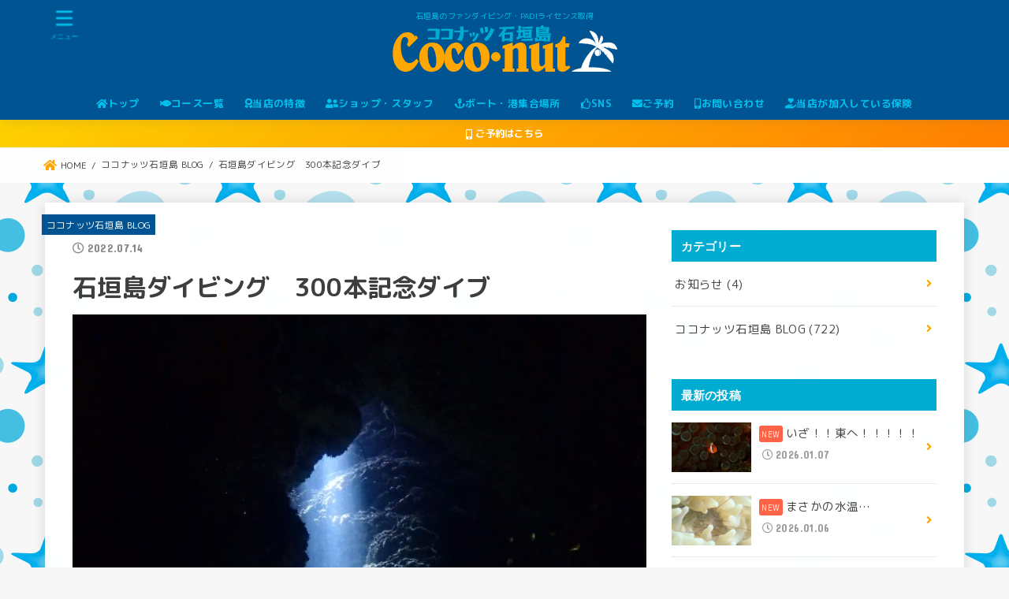

--- FILE ---
content_type: text/html; charset=UTF-8
request_url: https://coconut-ishigaki.com/archives/1976
body_size: 25360
content:
<!doctype html>
<html lang="ja">
<head>
<meta charset="utf-8">
<meta http-equiv="X-UA-Compatible" content="IE=edge">
<meta name="HandheldFriendly" content="True">
<meta name="MobileOptimized" content="320">
<meta name="viewport" content="width=device-width, initial-scale=1"/>
<link rel="pingback" href="https://coconut-ishigaki.com/xmlrpc.php">
<meta name='robots' content='index, follow, max-image-preview:large, max-snippet:-1, max-video-preview:-1' />

	<!-- This site is optimized with the Yoast SEO plugin v19.11 - https://yoast.com/wordpress/plugins/seo/ -->
	<title>石垣島ダイビング　300本記念ダイブ | ココナッツ石垣島 | ダイビングショップ</title>
	<link rel="canonical" href="https://coconut-ishigaki.com/archives/1976" />
	<meta property="og:locale" content="ja_JP" />
	<meta property="og:type" content="article" />
	<meta property="og:title" content="石垣島ダイビング　300本記念ダイブ | ココナッツ石垣島 | ダイビングショップ" />
	<meta property="og:description" content="本日の石垣島 最高気温33度　水温30度　南西の風　波高２m 少し風が出てきた本日は西表島方面へ 高那ドロップ〜野原アーチ〜浜島キンメの根 ご夫婦で記念すべき300本の記念ダイブがありました！！ そろそろ嫌だけど、台風来..." />
	<meta property="og:url" content="https://coconut-ishigaki.com/archives/1976" />
	<meta property="og:site_name" content="ココナッツ石垣島 | ダイビングショップ" />
	<meta property="article:publisher" content="https://ja-jp.facebook.com/coconutishigaki/" />
	<meta property="article:author" content="https://ja-jp.facebook.com/coconutishigaki/" />
	<meta property="article:published_time" content="2022-07-14T09:12:39+00:00" />
	<meta property="og:image" content="https://coconut-ishigaki.com/wp-content/uploads/2022/07/P7141916.jpg" />
	<meta property="og:image:width" content="735" />
	<meta property="og:image:height" content="980" />
	<meta property="og:image:type" content="image/jpeg" />
	<meta name="author" content="ココナッツ石垣島" />
	<meta name="twitter:card" content="summary_large_image" />
	<meta name="twitter:label1" content="執筆者" />
	<meta name="twitter:data1" content="ココナッツ石垣島" />
	<script type="application/ld+json" class="yoast-schema-graph">{"@context":"https://schema.org","@graph":[{"@type":"Article","@id":"https://coconut-ishigaki.com/archives/1976#article","isPartOf":{"@id":"https://coconut-ishigaki.com/archives/1976"},"author":{"name":"ココナッツ石垣島","@id":"https://coconut-ishigaki.com/#/schema/person/7d246da9031fec4af6087f38148568a2"},"headline":"石垣島ダイビング　300本記念ダイブ","datePublished":"2022-07-14T09:12:39+00:00","dateModified":"2022-07-14T09:12:39+00:00","mainEntityOfPage":{"@id":"https://coconut-ishigaki.com/archives/1976"},"wordCount":2,"publisher":{"@id":"https://coconut-ishigaki.com/#organization"},"image":{"@id":"https://coconut-ishigaki.com/archives/1976#primaryimage"},"thumbnailUrl":"https://coconut-ishigaki.com/wp-content/uploads/2022/07/P7141916.jpg","articleSection":["ココナッツ石垣島 BLOG"],"inLanguage":"ja"},{"@type":"WebPage","@id":"https://coconut-ishigaki.com/archives/1976","url":"https://coconut-ishigaki.com/archives/1976","name":"石垣島ダイビング　300本記念ダイブ | ココナッツ石垣島 | ダイビングショップ","isPartOf":{"@id":"https://coconut-ishigaki.com/#website"},"primaryImageOfPage":{"@id":"https://coconut-ishigaki.com/archives/1976#primaryimage"},"image":{"@id":"https://coconut-ishigaki.com/archives/1976#primaryimage"},"thumbnailUrl":"https://coconut-ishigaki.com/wp-content/uploads/2022/07/P7141916.jpg","datePublished":"2022-07-14T09:12:39+00:00","dateModified":"2022-07-14T09:12:39+00:00","breadcrumb":{"@id":"https://coconut-ishigaki.com/archives/1976#breadcrumb"},"inLanguage":"ja","potentialAction":[{"@type":"ReadAction","target":["https://coconut-ishigaki.com/archives/1976"]}]},{"@type":"ImageObject","inLanguage":"ja","@id":"https://coconut-ishigaki.com/archives/1976#primaryimage","url":"https://coconut-ishigaki.com/wp-content/uploads/2022/07/P7141916.jpg","contentUrl":"https://coconut-ishigaki.com/wp-content/uploads/2022/07/P7141916.jpg","width":735,"height":980},{"@type":"BreadcrumbList","@id":"https://coconut-ishigaki.com/archives/1976#breadcrumb","itemListElement":[{"@type":"ListItem","position":1,"name":"ホーム","item":"https://coconut-ishigaki.com/"},{"@type":"ListItem","position":2,"name":"石垣島ダイビング　300本記念ダイブ"}]},{"@type":"WebSite","@id":"https://coconut-ishigaki.com/#website","url":"https://coconut-ishigaki.com/","name":"ココナッツ石垣島 | ダイビングショップ","description":"石垣島のファンダイビング・PADIライセンス取得","publisher":{"@id":"https://coconut-ishigaki.com/#organization"},"potentialAction":[{"@type":"SearchAction","target":{"@type":"EntryPoint","urlTemplate":"https://coconut-ishigaki.com/?s={search_term_string}"},"query-input":"required name=search_term_string"}],"inLanguage":"ja"},{"@type":"Organization","@id":"https://coconut-ishigaki.com/#organization","name":"ココナッツ石垣島 | ダイビングショップ","url":"https://coconut-ishigaki.com/","logo":{"@type":"ImageObject","inLanguage":"ja","@id":"https://coconut-ishigaki.com/#/schema/logo/image/","url":"https://coconut-ishigaki.com/wp-content/uploads/2022/01/logo03.png","contentUrl":"https://coconut-ishigaki.com/wp-content/uploads/2022/01/logo03.png","width":285,"height":60,"caption":"ココナッツ石垣島 | ダイビングショップ"},"image":{"@id":"https://coconut-ishigaki.com/#/schema/logo/image/"},"sameAs":["https://www.instagram.com/coconut_ishigaki/","https://www.youtube.com/user/paradiseishigaki","https://ja-jp.facebook.com/coconutishigaki/"]},{"@type":"Person","@id":"https://coconut-ishigaki.com/#/schema/person/7d246da9031fec4af6087f38148568a2","name":"ココナッツ石垣島","image":{"@type":"ImageObject","inLanguage":"ja","@id":"https://coconut-ishigaki.com/#/schema/person/image/","url":"https://secure.gravatar.com/avatar/87abd0aef4874df76b08dc79336bac50?s=96&d=mm&r=g","contentUrl":"https://secure.gravatar.com/avatar/87abd0aef4874df76b08dc79336bac50?s=96&d=mm&r=g","caption":"ココナッツ石垣島"},"sameAs":["https://coconut-ishigaki.com","https://ja-jp.facebook.com/coconutishigaki/","https://www.instagram.com/coconut_ishigaki/","https://www.youtube.com/user/paradiseishigaki"]}]}</script>
	<!-- / Yoast SEO plugin. -->


<link rel='dns-prefetch' href='//ajax.googleapis.com' />
<link rel='dns-prefetch' href='//fonts.googleapis.com' />
<link rel='dns-prefetch' href='//use.fontawesome.com' />
<link rel="alternate" type="application/rss+xml" title="ココナッツ石垣島 | ダイビングショップ &raquo; フィード" href="https://coconut-ishigaki.com/feed" />
<link rel="alternate" type="application/rss+xml" title="ココナッツ石垣島 | ダイビングショップ &raquo; コメントフィード" href="https://coconut-ishigaki.com/comments/feed" />
<script type="text/javascript">
window._wpemojiSettings = {"baseUrl":"https:\/\/s.w.org\/images\/core\/emoji\/14.0.0\/72x72\/","ext":".png","svgUrl":"https:\/\/s.w.org\/images\/core\/emoji\/14.0.0\/svg\/","svgExt":".svg","source":{"concatemoji":"https:\/\/coconut-ishigaki.com\/wp-includes\/js\/wp-emoji-release.min.js?ver=6.1.7"}};
/*! This file is auto-generated */
!function(e,a,t){var n,r,o,i=a.createElement("canvas"),p=i.getContext&&i.getContext("2d");function s(e,t){var a=String.fromCharCode,e=(p.clearRect(0,0,i.width,i.height),p.fillText(a.apply(this,e),0,0),i.toDataURL());return p.clearRect(0,0,i.width,i.height),p.fillText(a.apply(this,t),0,0),e===i.toDataURL()}function c(e){var t=a.createElement("script");t.src=e,t.defer=t.type="text/javascript",a.getElementsByTagName("head")[0].appendChild(t)}for(o=Array("flag","emoji"),t.supports={everything:!0,everythingExceptFlag:!0},r=0;r<o.length;r++)t.supports[o[r]]=function(e){if(p&&p.fillText)switch(p.textBaseline="top",p.font="600 32px Arial",e){case"flag":return s([127987,65039,8205,9895,65039],[127987,65039,8203,9895,65039])?!1:!s([55356,56826,55356,56819],[55356,56826,8203,55356,56819])&&!s([55356,57332,56128,56423,56128,56418,56128,56421,56128,56430,56128,56423,56128,56447],[55356,57332,8203,56128,56423,8203,56128,56418,8203,56128,56421,8203,56128,56430,8203,56128,56423,8203,56128,56447]);case"emoji":return!s([129777,127995,8205,129778,127999],[129777,127995,8203,129778,127999])}return!1}(o[r]),t.supports.everything=t.supports.everything&&t.supports[o[r]],"flag"!==o[r]&&(t.supports.everythingExceptFlag=t.supports.everythingExceptFlag&&t.supports[o[r]]);t.supports.everythingExceptFlag=t.supports.everythingExceptFlag&&!t.supports.flag,t.DOMReady=!1,t.readyCallback=function(){t.DOMReady=!0},t.supports.everything||(n=function(){t.readyCallback()},a.addEventListener?(a.addEventListener("DOMContentLoaded",n,!1),e.addEventListener("load",n,!1)):(e.attachEvent("onload",n),a.attachEvent("onreadystatechange",function(){"complete"===a.readyState&&t.readyCallback()})),(e=t.source||{}).concatemoji?c(e.concatemoji):e.wpemoji&&e.twemoji&&(c(e.twemoji),c(e.wpemoji)))}(window,document,window._wpemojiSettings);
</script>
<style type="text/css">
img.wp-smiley,
img.emoji {
	display: inline !important;
	border: none !important;
	box-shadow: none !important;
	height: 1em !important;
	width: 1em !important;
	margin: 0 0.07em !important;
	vertical-align: -0.1em !important;
	background: none !important;
	padding: 0 !important;
}
</style>
	<link rel='stylesheet' id='sbi_styles-css' href='https://coconut-ishigaki.com/wp-content/plugins/instagram-feed/css/sbi-styles.min.css?ver=6.2.10' type='text/css' media='all' />
<link rel='stylesheet' id='wp-block-library-css' href='https://coconut-ishigaki.com/wp-includes/css/dist/block-library/style.min.css' type='text/css' media='all' />
<link rel='stylesheet' id='classic-theme-styles-css' href='https://coconut-ishigaki.com/wp-includes/css/classic-themes.min.css?ver=1' type='text/css' media='all' />
<style id='global-styles-inline-css' type='text/css'>
body{--wp--preset--color--black: #000;--wp--preset--color--cyan-bluish-gray: #abb8c3;--wp--preset--color--white: #fff;--wp--preset--color--pale-pink: #f78da7;--wp--preset--color--vivid-red: #cf2e2e;--wp--preset--color--luminous-vivid-orange: #ff6900;--wp--preset--color--luminous-vivid-amber: #fcb900;--wp--preset--color--light-green-cyan: #7bdcb5;--wp--preset--color--vivid-green-cyan: #00d084;--wp--preset--color--pale-cyan-blue: #8ed1fc;--wp--preset--color--vivid-cyan-blue: #0693e3;--wp--preset--color--vivid-purple: #9b51e0;--wp--preset--color--mainttlbg: #00acd2;--wp--preset--color--mainttltext: #ffffff;--wp--preset--gradient--vivid-cyan-blue-to-vivid-purple: linear-gradient(135deg,rgba(6,147,227,1) 0%,rgb(155,81,224) 100%);--wp--preset--gradient--light-green-cyan-to-vivid-green-cyan: linear-gradient(135deg,rgb(122,220,180) 0%,rgb(0,208,130) 100%);--wp--preset--gradient--luminous-vivid-amber-to-luminous-vivid-orange: linear-gradient(135deg,rgba(252,185,0,1) 0%,rgba(255,105,0,1) 100%);--wp--preset--gradient--luminous-vivid-orange-to-vivid-red: linear-gradient(135deg,rgba(255,105,0,1) 0%,rgb(207,46,46) 100%);--wp--preset--gradient--very-light-gray-to-cyan-bluish-gray: linear-gradient(135deg,rgb(238,238,238) 0%,rgb(169,184,195) 100%);--wp--preset--gradient--cool-to-warm-spectrum: linear-gradient(135deg,rgb(74,234,220) 0%,rgb(151,120,209) 20%,rgb(207,42,186) 40%,rgb(238,44,130) 60%,rgb(251,105,98) 80%,rgb(254,248,76) 100%);--wp--preset--gradient--blush-light-purple: linear-gradient(135deg,rgb(255,206,236) 0%,rgb(152,150,240) 100%);--wp--preset--gradient--blush-bordeaux: linear-gradient(135deg,rgb(254,205,165) 0%,rgb(254,45,45) 50%,rgb(107,0,62) 100%);--wp--preset--gradient--luminous-dusk: linear-gradient(135deg,rgb(255,203,112) 0%,rgb(199,81,192) 50%,rgb(65,88,208) 100%);--wp--preset--gradient--pale-ocean: linear-gradient(135deg,rgb(255,245,203) 0%,rgb(182,227,212) 50%,rgb(51,167,181) 100%);--wp--preset--gradient--electric-grass: linear-gradient(135deg,rgb(202,248,128) 0%,rgb(113,206,126) 100%);--wp--preset--gradient--midnight: linear-gradient(135deg,rgb(2,3,129) 0%,rgb(40,116,252) 100%);--wp--preset--duotone--dark-grayscale: url('#wp-duotone-dark-grayscale');--wp--preset--duotone--grayscale: url('#wp-duotone-grayscale');--wp--preset--duotone--purple-yellow: url('#wp-duotone-purple-yellow');--wp--preset--duotone--blue-red: url('#wp-duotone-blue-red');--wp--preset--duotone--midnight: url('#wp-duotone-midnight');--wp--preset--duotone--magenta-yellow: url('#wp-duotone-magenta-yellow');--wp--preset--duotone--purple-green: url('#wp-duotone-purple-green');--wp--preset--duotone--blue-orange: url('#wp-duotone-blue-orange');--wp--preset--font-size--small: 13px;--wp--preset--font-size--medium: 20px;--wp--preset--font-size--large: 36px;--wp--preset--font-size--x-large: 42px;}.has-black-color{color: var(--wp--preset--color--black) !important;}.has-cyan-bluish-gray-color{color: var(--wp--preset--color--cyan-bluish-gray) !important;}.has-white-color{color: var(--wp--preset--color--white) !important;}.has-pale-pink-color{color: var(--wp--preset--color--pale-pink) !important;}.has-vivid-red-color{color: var(--wp--preset--color--vivid-red) !important;}.has-luminous-vivid-orange-color{color: var(--wp--preset--color--luminous-vivid-orange) !important;}.has-luminous-vivid-amber-color{color: var(--wp--preset--color--luminous-vivid-amber) !important;}.has-light-green-cyan-color{color: var(--wp--preset--color--light-green-cyan) !important;}.has-vivid-green-cyan-color{color: var(--wp--preset--color--vivid-green-cyan) !important;}.has-pale-cyan-blue-color{color: var(--wp--preset--color--pale-cyan-blue) !important;}.has-vivid-cyan-blue-color{color: var(--wp--preset--color--vivid-cyan-blue) !important;}.has-vivid-purple-color{color: var(--wp--preset--color--vivid-purple) !important;}.has-black-background-color{background-color: var(--wp--preset--color--black) !important;}.has-cyan-bluish-gray-background-color{background-color: var(--wp--preset--color--cyan-bluish-gray) !important;}.has-white-background-color{background-color: var(--wp--preset--color--white) !important;}.has-pale-pink-background-color{background-color: var(--wp--preset--color--pale-pink) !important;}.has-vivid-red-background-color{background-color: var(--wp--preset--color--vivid-red) !important;}.has-luminous-vivid-orange-background-color{background-color: var(--wp--preset--color--luminous-vivid-orange) !important;}.has-luminous-vivid-amber-background-color{background-color: var(--wp--preset--color--luminous-vivid-amber) !important;}.has-light-green-cyan-background-color{background-color: var(--wp--preset--color--light-green-cyan) !important;}.has-vivid-green-cyan-background-color{background-color: var(--wp--preset--color--vivid-green-cyan) !important;}.has-pale-cyan-blue-background-color{background-color: var(--wp--preset--color--pale-cyan-blue) !important;}.has-vivid-cyan-blue-background-color{background-color: var(--wp--preset--color--vivid-cyan-blue) !important;}.has-vivid-purple-background-color{background-color: var(--wp--preset--color--vivid-purple) !important;}.has-black-border-color{border-color: var(--wp--preset--color--black) !important;}.has-cyan-bluish-gray-border-color{border-color: var(--wp--preset--color--cyan-bluish-gray) !important;}.has-white-border-color{border-color: var(--wp--preset--color--white) !important;}.has-pale-pink-border-color{border-color: var(--wp--preset--color--pale-pink) !important;}.has-vivid-red-border-color{border-color: var(--wp--preset--color--vivid-red) !important;}.has-luminous-vivid-orange-border-color{border-color: var(--wp--preset--color--luminous-vivid-orange) !important;}.has-luminous-vivid-amber-border-color{border-color: var(--wp--preset--color--luminous-vivid-amber) !important;}.has-light-green-cyan-border-color{border-color: var(--wp--preset--color--light-green-cyan) !important;}.has-vivid-green-cyan-border-color{border-color: var(--wp--preset--color--vivid-green-cyan) !important;}.has-pale-cyan-blue-border-color{border-color: var(--wp--preset--color--pale-cyan-blue) !important;}.has-vivid-cyan-blue-border-color{border-color: var(--wp--preset--color--vivid-cyan-blue) !important;}.has-vivid-purple-border-color{border-color: var(--wp--preset--color--vivid-purple) !important;}.has-vivid-cyan-blue-to-vivid-purple-gradient-background{background: var(--wp--preset--gradient--vivid-cyan-blue-to-vivid-purple) !important;}.has-light-green-cyan-to-vivid-green-cyan-gradient-background{background: var(--wp--preset--gradient--light-green-cyan-to-vivid-green-cyan) !important;}.has-luminous-vivid-amber-to-luminous-vivid-orange-gradient-background{background: var(--wp--preset--gradient--luminous-vivid-amber-to-luminous-vivid-orange) !important;}.has-luminous-vivid-orange-to-vivid-red-gradient-background{background: var(--wp--preset--gradient--luminous-vivid-orange-to-vivid-red) !important;}.has-very-light-gray-to-cyan-bluish-gray-gradient-background{background: var(--wp--preset--gradient--very-light-gray-to-cyan-bluish-gray) !important;}.has-cool-to-warm-spectrum-gradient-background{background: var(--wp--preset--gradient--cool-to-warm-spectrum) !important;}.has-blush-light-purple-gradient-background{background: var(--wp--preset--gradient--blush-light-purple) !important;}.has-blush-bordeaux-gradient-background{background: var(--wp--preset--gradient--blush-bordeaux) !important;}.has-luminous-dusk-gradient-background{background: var(--wp--preset--gradient--luminous-dusk) !important;}.has-pale-ocean-gradient-background{background: var(--wp--preset--gradient--pale-ocean) !important;}.has-electric-grass-gradient-background{background: var(--wp--preset--gradient--electric-grass) !important;}.has-midnight-gradient-background{background: var(--wp--preset--gradient--midnight) !important;}.has-small-font-size{font-size: var(--wp--preset--font-size--small) !important;}.has-medium-font-size{font-size: var(--wp--preset--font-size--medium) !important;}.has-large-font-size{font-size: var(--wp--preset--font-size--large) !important;}.has-x-large-font-size{font-size: var(--wp--preset--font-size--x-large) !important;}
.wp-block-navigation a:where(:not(.wp-element-button)){color: inherit;}
:where(.wp-block-columns.is-layout-flex){gap: 2em;}
.wp-block-pullquote{font-size: 1.5em;line-height: 1.6;}
</style>
<link rel='stylesheet' id='contact-form-7-css' href='https://coconut-ishigaki.com/wp-content/plugins/contact-form-7/includes/css/styles.css?ver=5.7' type='text/css' media='all' />
<link rel='stylesheet' id='lbwps-styles-photoswipe5-main-css' href='https://coconut-ishigaki.com/wp-content/plugins/lightbox-photoswipe/assets/ps5/styles/main.css?ver=5.0.18' type='text/css' media='all' />
<link rel='stylesheet' id='stk_style-css' href='https://coconut-ishigaki.com/wp-content/themes/jstork19/style.css?ver=2.13.1' type='text/css' media='all' />
<style id='stk_style-inline-css' type='text/css'>
:root{--main-text-color:#3E3E3E;--main-link-color:#ffa600;--main-link-color-hover:#f27100;--main-ttl-bg:#00acd2;--main-ttl-bg-rgba:rgba(0,172,210,.1);--main-ttl-color:#fff;--header-bg:#005491;--header-logo-color:#ffa600;--header-text-color:#00c1ed;--inner-content-bg:#fff;--label-bg:#005491;--label-text-color:#fff;--slider-text-color:#444;--side-text-color:#3e3e3e;--footer-bg:#00acd2;--footer-text-color:#fff;--footer-link-color:#fff;--new-mark-bg:#ff6347;--oc-box-blue:#82c8e2;--oc-box-blue-inner:#d4f3ff;--oc-box-red:#ee5656;--oc-box-red-inner:#feeeed;--oc-box-yellow:#ded647;--oc-box-yellow-inner:#fff8d4;--oc-box-green:#79e37c;--oc-box-green-inner:#d8f7c3;--oc-box-pink:#f7b2b2;--oc-box-pink-inner:#fee;--oc-box-gray:#9c9c9c;--oc-box-gray-inner:#f5f5f5;--oc-box-black:#313131;--oc-box-black-inner:#404040;--oc-btn-rich_yellow:#f7cf2e;--oc-btn-rich_yellow-sdw:#ecb254;--oc-btn-rich_pink:#ee5656;--oc-btn-rich_pink-sdw:#d34e4e;--oc-btn-rich_orange:#ef9b2f;--oc-btn-rich_orange-sdw:#cc8c23;--oc-btn-rich_green:#39cd75;--oc-btn-rich_green-sdw:#1eae59;--oc-btn-rich_blue:#19b4ce;--oc-btn-rich_blue-sdw:#07889d;--oc-base-border-color:rgba(125,125,125,.3);--oc-has-background-basic-padding:.9em 1.1em}
</style>
<link rel='stylesheet' id='stk_child-style-css' href='https://coconut-ishigaki.com/wp-content/themes/jstork19_custom/style.css' type='text/css' media='all' />
<link rel='stylesheet' id='gf_font-css' href='https://fonts.googleapis.com/css?family=Concert+One&#038;display=swap' type='text/css' media='all' />
<style id='gf_font-inline-css' type='text/css'>
.gf {font-family: "Concert One", "游ゴシック", "Yu Gothic", "游ゴシック体", "YuGothic", "Hiragino Kaku Gothic ProN", Meiryo, sans-serif;}
</style>
<link rel='stylesheet' id='fontawesome-css' href='https://use.fontawesome.com/releases/v5.13.0/css/all.css' type='text/css' media='all' />
<link rel='stylesheet' id='jquery-ui-smoothness-css' href='https://coconut-ishigaki.com/wp-content/plugins/contact-form-7/includes/js/jquery-ui/themes/smoothness/jquery-ui.min.css?ver=1.12.1' type='text/css' media='screen' />
<!--n2css--><script type='text/javascript' src='https://ajax.googleapis.com/ajax/libs/jquery/1.12.4/jquery.min.js?ver=1.12.4' id='jquery-js'></script>
<link rel="https://api.w.org/" href="https://coconut-ishigaki.com/wp-json/" /><link rel="alternate" type="application/json" href="https://coconut-ishigaki.com/wp-json/wp/v2/posts/1976" /><link rel="EditURI" type="application/rsd+xml" title="RSD" href="https://coconut-ishigaki.com/xmlrpc.php?rsd" />
<link rel="wlwmanifest" type="application/wlwmanifest+xml" href="https://coconut-ishigaki.com/wp-includes/wlwmanifest.xml" />

<link rel='shortlink' href='https://coconut-ishigaki.com/?p=1976' />
<link rel="alternate" type="application/json+oembed" href="https://coconut-ishigaki.com/wp-json/oembed/1.0/embed?url=https%3A%2F%2Fcoconut-ishigaki.com%2Farchives%2F1976" />
<link rel="alternate" type="text/xml+oembed" href="https://coconut-ishigaki.com/wp-json/oembed/1.0/embed?url=https%3A%2F%2Fcoconut-ishigaki.com%2Farchives%2F1976&#038;format=xml" />
<meta name="cdp-version" content="1.5.0" />
		<meta name="thumbnail" content="https://coconut-ishigaki.com/wp-content/uploads/2022/07/P7141916.jpg" />
		<style type="text/css" id="custom-background-css">
body.custom-background { background-image: url("https://coconut-ishigaki.com/wp-content/uploads/2022/01/background.png"); background-position: left top; background-size: auto; background-repeat: repeat; background-attachment: scroll; }
</style>
	<link rel="icon" href="https://coconut-ishigaki.com/wp-content/uploads/2022/01/cropped-favicon-32x32.png" sizes="32x32" />
<link rel="icon" href="https://coconut-ishigaki.com/wp-content/uploads/2022/01/cropped-favicon-192x192.png" sizes="192x192" />
<link rel="apple-touch-icon" href="https://coconut-ishigaki.com/wp-content/uploads/2022/01/cropped-favicon-180x180.png" />
<meta name="msapplication-TileImage" content="https://coconut-ishigaki.com/wp-content/uploads/2022/01/cropped-favicon-270x270.png" />
<!-- Global site tag (gtag.js) - Google Analytics -->
<script async src="https://www.googletagmanager.com/gtag/js?id=G-CTD593DZ1G"></script>
<script>
  window.dataLayer = window.dataLayer || [];
  function gtag(){dataLayer.push(arguments);}
  gtag('js', new Date());

  gtag('config', 'G-CTD593DZ1G');
</script>
</head>
<body class="post-template-default single single-post postid-1976 single-format-standard custom-background wp-custom-logo wp-embed-responsive fixhead-active headercenter h_balloon bgfull">
<svg xmlns="http://www.w3.org/2000/svg" viewBox="0 0 0 0" width="0" height="0" focusable="false" role="none" style="visibility: hidden; position: absolute; left: -9999px; overflow: hidden;" ><defs><filter id="wp-duotone-dark-grayscale"><feColorMatrix color-interpolation-filters="sRGB" type="matrix" values=" .299 .587 .114 0 0 .299 .587 .114 0 0 .299 .587 .114 0 0 .299 .587 .114 0 0 " /><feComponentTransfer color-interpolation-filters="sRGB" ><feFuncR type="table" tableValues="0 0.49803921568627" /><feFuncG type="table" tableValues="0 0.49803921568627" /><feFuncB type="table" tableValues="0 0.49803921568627" /><feFuncA type="table" tableValues="1 1" /></feComponentTransfer><feComposite in2="SourceGraphic" operator="in" /></filter></defs></svg><svg xmlns="http://www.w3.org/2000/svg" viewBox="0 0 0 0" width="0" height="0" focusable="false" role="none" style="visibility: hidden; position: absolute; left: -9999px; overflow: hidden;" ><defs><filter id="wp-duotone-grayscale"><feColorMatrix color-interpolation-filters="sRGB" type="matrix" values=" .299 .587 .114 0 0 .299 .587 .114 0 0 .299 .587 .114 0 0 .299 .587 .114 0 0 " /><feComponentTransfer color-interpolation-filters="sRGB" ><feFuncR type="table" tableValues="0 1" /><feFuncG type="table" tableValues="0 1" /><feFuncB type="table" tableValues="0 1" /><feFuncA type="table" tableValues="1 1" /></feComponentTransfer><feComposite in2="SourceGraphic" operator="in" /></filter></defs></svg><svg xmlns="http://www.w3.org/2000/svg" viewBox="0 0 0 0" width="0" height="0" focusable="false" role="none" style="visibility: hidden; position: absolute; left: -9999px; overflow: hidden;" ><defs><filter id="wp-duotone-purple-yellow"><feColorMatrix color-interpolation-filters="sRGB" type="matrix" values=" .299 .587 .114 0 0 .299 .587 .114 0 0 .299 .587 .114 0 0 .299 .587 .114 0 0 " /><feComponentTransfer color-interpolation-filters="sRGB" ><feFuncR type="table" tableValues="0.54901960784314 0.98823529411765" /><feFuncG type="table" tableValues="0 1" /><feFuncB type="table" tableValues="0.71764705882353 0.25490196078431" /><feFuncA type="table" tableValues="1 1" /></feComponentTransfer><feComposite in2="SourceGraphic" operator="in" /></filter></defs></svg><svg xmlns="http://www.w3.org/2000/svg" viewBox="0 0 0 0" width="0" height="0" focusable="false" role="none" style="visibility: hidden; position: absolute; left: -9999px; overflow: hidden;" ><defs><filter id="wp-duotone-blue-red"><feColorMatrix color-interpolation-filters="sRGB" type="matrix" values=" .299 .587 .114 0 0 .299 .587 .114 0 0 .299 .587 .114 0 0 .299 .587 .114 0 0 " /><feComponentTransfer color-interpolation-filters="sRGB" ><feFuncR type="table" tableValues="0 1" /><feFuncG type="table" tableValues="0 0.27843137254902" /><feFuncB type="table" tableValues="0.5921568627451 0.27843137254902" /><feFuncA type="table" tableValues="1 1" /></feComponentTransfer><feComposite in2="SourceGraphic" operator="in" /></filter></defs></svg><svg xmlns="http://www.w3.org/2000/svg" viewBox="0 0 0 0" width="0" height="0" focusable="false" role="none" style="visibility: hidden; position: absolute; left: -9999px; overflow: hidden;" ><defs><filter id="wp-duotone-midnight"><feColorMatrix color-interpolation-filters="sRGB" type="matrix" values=" .299 .587 .114 0 0 .299 .587 .114 0 0 .299 .587 .114 0 0 .299 .587 .114 0 0 " /><feComponentTransfer color-interpolation-filters="sRGB" ><feFuncR type="table" tableValues="0 0" /><feFuncG type="table" tableValues="0 0.64705882352941" /><feFuncB type="table" tableValues="0 1" /><feFuncA type="table" tableValues="1 1" /></feComponentTransfer><feComposite in2="SourceGraphic" operator="in" /></filter></defs></svg><svg xmlns="http://www.w3.org/2000/svg" viewBox="0 0 0 0" width="0" height="0" focusable="false" role="none" style="visibility: hidden; position: absolute; left: -9999px; overflow: hidden;" ><defs><filter id="wp-duotone-magenta-yellow"><feColorMatrix color-interpolation-filters="sRGB" type="matrix" values=" .299 .587 .114 0 0 .299 .587 .114 0 0 .299 .587 .114 0 0 .299 .587 .114 0 0 " /><feComponentTransfer color-interpolation-filters="sRGB" ><feFuncR type="table" tableValues="0.78039215686275 1" /><feFuncG type="table" tableValues="0 0.94901960784314" /><feFuncB type="table" tableValues="0.35294117647059 0.47058823529412" /><feFuncA type="table" tableValues="1 1" /></feComponentTransfer><feComposite in2="SourceGraphic" operator="in" /></filter></defs></svg><svg xmlns="http://www.w3.org/2000/svg" viewBox="0 0 0 0" width="0" height="0" focusable="false" role="none" style="visibility: hidden; position: absolute; left: -9999px; overflow: hidden;" ><defs><filter id="wp-duotone-purple-green"><feColorMatrix color-interpolation-filters="sRGB" type="matrix" values=" .299 .587 .114 0 0 .299 .587 .114 0 0 .299 .587 .114 0 0 .299 .587 .114 0 0 " /><feComponentTransfer color-interpolation-filters="sRGB" ><feFuncR type="table" tableValues="0.65098039215686 0.40392156862745" /><feFuncG type="table" tableValues="0 1" /><feFuncB type="table" tableValues="0.44705882352941 0.4" /><feFuncA type="table" tableValues="1 1" /></feComponentTransfer><feComposite in2="SourceGraphic" operator="in" /></filter></defs></svg><svg xmlns="http://www.w3.org/2000/svg" viewBox="0 0 0 0" width="0" height="0" focusable="false" role="none" style="visibility: hidden; position: absolute; left: -9999px; overflow: hidden;" ><defs><filter id="wp-duotone-blue-orange"><feColorMatrix color-interpolation-filters="sRGB" type="matrix" values=" .299 .587 .114 0 0 .299 .587 .114 0 0 .299 .587 .114 0 0 .299 .587 .114 0 0 " /><feComponentTransfer color-interpolation-filters="sRGB" ><feFuncR type="table" tableValues="0.098039215686275 1" /><feFuncG type="table" tableValues="0 0.66274509803922" /><feFuncB type="table" tableValues="0.84705882352941 0.41960784313725" /><feFuncA type="table" tableValues="1 1" /></feComponentTransfer><feComposite in2="SourceGraphic" operator="in" /></filter></defs></svg>
<div id="container">

<header id="header" class="header stk_header"><div id="inner-header" class="wrap"><div id="site__logo" class="fs_l"><p class="site_description">石垣島のファンダイビング・PADIライセンス取得</p><p class="site__logo__title h1 img"><a href="https://coconut-ishigaki.com/" class="custom-logo-link" rel="home"><img width="285" height="60" src="https://coconut-ishigaki.com/wp-content/uploads/2022/01/logo03.png" class="custom-logo" alt="ココナッツ石垣島 | ダイビングショップ" decoding="async" /></a></p></div><nav id="g_nav" class="menu-%e3%82%b0%e3%83%ad%e3%83%bc%e3%83%90%e3%83%ab%e3%83%8a%e3%83%93%ef%bc%88pc%e7%94%a8%ef%bc%89-container"><ul id="ul__g_nav" class="menu"><li id="menu-item-45" class="menu-item menu-item-type-post_type menu-item-object-page menu-item-home menu-item-45"><a href="https://coconut-ishigaki.com/"><i class="fas fa-home"></i>トップ</a></li>
<li id="menu-item-211" class="menu-item menu-item-type-post_type menu-item-object-page menu-item-211"><a href="https://coconut-ishigaki.com/menu"><i class="fas fa-fish"></i>コース一覧</a></li>
<li id="menu-item-209" class="menu-item menu-item-type-post_type menu-item-object-page menu-item-209"><a href="https://coconut-ishigaki.com/pr"><i class="fas fa-award"></i>当店の特徴</a></li>
<li id="menu-item-568" class="menu-item menu-item-type-post_type menu-item-object-page menu-item-568"><a href="https://coconut-ishigaki.com/shop"><i class="fas fa-user-friends"></i>ショップ・スタッフ</a></li>
<li id="menu-item-567" class="menu-item menu-item-type-post_type menu-item-object-page menu-item-567"><a href="https://coconut-ishigaki.com/ship"><i class="fas fa-anchor"></i>ボート・港集合場所</a></li>
<li id="menu-item-319" class="menu-item menu-item-type-custom menu-item-object-custom menu-item-has-children menu-item-319"><a><i class="far fa-thumbs-up"></i>SNS</a>
<ul class="sub-menu">
	<li id="menu-item-1956" class="menu-item menu-item-type-taxonomy menu-item-object-category menu-item-1956"><a href="https://coconut-ishigaki.com/archives/category/campaign"><i class="fas fa-info-circle"></i>キャンペーン情報</a></li>
	<li id="menu-item-1094" class="menu-item menu-item-type-taxonomy menu-item-object-category menu-item-1094"><a href="https://coconut-ishigaki.com/archives/category/news"><i class="fas fa-info-circle"></i>お知らせ</a></li>
	<li id="menu-item-840" class="menu-item menu-item-type-taxonomy menu-item-object-category current-post-ancestor current-menu-parent current-post-parent menu-item-840"><a href="https://coconut-ishigaki.com/archives/category/blog"><i class="fas fa-blog"></i>ココナッツ石垣島 BLOG</a></li>
	<li id="menu-item-210" class="menu-item menu-item-type-post_type menu-item-object-page menu-item-210"><a href="https://coconut-ishigaki.com/instagram"><i class="fab fa-instagram"></i>Instagram</a></li>
	<li id="menu-item-320" class="menu-item menu-item-type-custom menu-item-object-custom menu-item-320"><a target="_blank" rel="noopener" href="https://www.youtube.com/user/paradiseishigaki"><i class="fab fa-youtube"></i>Youtube</a></li>
	<li id="menu-item-321" class="menu-item menu-item-type-custom menu-item-object-custom menu-item-321"><a target="_blank" rel="noopener" href="https://www.facebook.com/coconutishigaki"><i class="fab fa-facebook"></i>facebook</a></li>
</ul>
</li>
<li id="menu-item-288" class="menu-item menu-item-type-post_type menu-item-object-page menu-item-288"><a href="https://coconut-ishigaki.com/yoyaku"><i class="fas fa-envelope"></i>ご予約</a></li>
<li id="menu-item-289" class="menu-item menu-item-type-post_type menu-item-object-page menu-item-289"><a href="https://coconut-ishigaki.com/contact"><i class="fas fa-mobile-alt"></i>お問い合わせ</a></li>
<li id="menu-item-5812" class="menu-item menu-item-type-post_type menu-item-object-page menu-item-5812"><a href="https://coconut-ishigaki.com/insurance"><i class="fas fa-hand-holding-heart"></i>当店が加入している保険</a></li>
</ul></nav><a href="#spnavi" data-remodal-target="spnavi" id="stk_menu_btn" class="nav_btn menu_btn">
			<svg version="1.1" id="svgicon_nav_btn" class="stk_svgicon nav_btn__svgicon" xmlns="http://www.w3.org/2000/svg" xmlns:xlink="http://www.w3.org/1999/xlink" x="0px"
				y="0px" viewBox="0 0 50 50" style="enable-background:new 0 0 50 50;" xml:space="preserve">
			<g>
				<g>
					<path fill="#00c1ed" d="M45.1,46.5H4.9c-1.6,0-2.9-1.3-2.9-2.9v-0.2c0-1.6,1.3-2.9,2.9-2.9h40.2c1.6,0,2.9,1.3,2.9,2.9v0.2
						C48,45.2,46.7,46.5,45.1,46.5z"/>
				</g>
				<g>
					<path fill="#00c1ed" d="M45.1,28.5H4.9c-1.6,0-2.9-1.3-2.9-2.9v-0.2c0-1.6,1.3-2.9,2.9-2.9h40.2c1.6,0,2.9,1.3,2.9,2.9v0.2
						C48,27.2,46.7,28.5,45.1,28.5z"/>
				</g>
				<g>
					<path fill="#00c1ed" d="M45.1,10.5H4.9C3.3,10.5,2,9.2,2,7.6V7.4c0-1.6,1.3-2.9,2.9-2.9h40.2c1.6,0,2.9,1.3,2.9,2.9v0.2
						C48,9.2,46.7,10.5,45.1,10.5z"/>
				</g>
			</g>
			</svg>
			<span class="text gf">メニュー</span></a></div></header><div class="header-info fadeIn"><a class="header-info__link" style="background:#ffd000;background:linear-gradient(135deg,#ffd000,#ff7f00);" href="https://coconut-ishigaki.com/yoyaku"><i class="fas fa-mobile-alt"></i> ご予約はこちら</a></div><div id="breadcrumb" class="breadcrumb fadeIn pannavi_on"><div class="wrap"><ul class="breadcrumb__ul" itemscope itemtype="http://schema.org/BreadcrumbList"><li class="breadcrumb__li bc_homelink" itemprop="itemListElement" itemscope itemtype="http://schema.org/ListItem"><a class="breadcrumb__link" itemprop="item" href="https://coconut-ishigaki.com/"><span itemprop="name"> HOME</span></a><meta itemprop="position" content="1" /></li><li class="breadcrumb__li" itemprop="itemListElement" itemscope itemtype="http://schema.org/ListItem"><a class="breadcrumb__link" itemprop="item" href="https://coconut-ishigaki.com/archives/category/blog"><span itemprop="name">ココナッツ石垣島 BLOG</span></a><meta itemprop="position" content="2" /></li><li class="breadcrumb__li" itemprop="itemListElement" itemscope itemtype="http://schema.org/ListItem" class="bc_posttitle"><span itemprop="name">石垣島ダイビング　300本記念ダイブ</span><meta itemprop="position" content="3" /></li></ul></div></div>
<div id="content">
<div id="inner-content" class="fadeIn wrap">

<main id="main">
<article id="post-1976" class="post-1976 post type-post status-publish format-standard has-post-thumbnail hentry category-blog article">
<header class="article-header entry-header">

<p class="byline entry-meta vcard"><span class="cat-name cat-id-4"><a href="https://coconut-ishigaki.com/archives/category/blog">ココナッツ石垣島 BLOG</a></span><time class="time__date gf entry-date updated" datetime="2022-07-14">2022.07.14</time></p>
<h1 class="entry-title single-title" itemprop="headline" rel="bookmark">石垣島ダイビング　300本記念ダイブ</h1>

<figure class="eyecatch stk_post_main_thum"><img width="735" height="980" src="https://coconut-ishigaki.com/wp-content/uploads/2022/07/P7141916.jpg" class="stk_post_main_thum__img wp-post-image" alt="" decoding="async" srcset="https://coconut-ishigaki.com/wp-content/uploads/2022/07/P7141916.jpg 735w, https://coconut-ishigaki.com/wp-content/uploads/2022/07/P7141916-414x552.jpg 414w, https://coconut-ishigaki.com/wp-content/uploads/2022/07/P7141916-240x320.jpg 240w, https://coconut-ishigaki.com/wp-content/uploads/2022/07/P7141916-485x647.jpg 485w" sizes="(max-width: 735px) 100vw, 735px" /></figure>
</header>

<section class="entry-content cf">

<p>本日の石垣島<br />
最高気温33度　水温30度　南西の風　波高２m</p>
<p>少し風が出てきた本日は西表島方面へ<br />
高那ドロップ〜野原アーチ〜浜島キンメの根</p>
<p>ご夫婦で記念すべき300本の記念ダイブがありました！！</p>
<img decoding="async" loading="lazy" class="alignnone size-full wp-image-1977" src="https://coconut-ishigaki.com/wp-content/uploads/2022/07/IMG_2268.jpg" alt="" width="980" height="735" srcset="https://coconut-ishigaki.com/wp-content/uploads/2022/07/IMG_2268.jpg 980w, https://coconut-ishigaki.com/wp-content/uploads/2022/07/IMG_2268-552x414.jpg 552w, https://coconut-ishigaki.com/wp-content/uploads/2022/07/IMG_2268-320x240.jpg 320w, https://coconut-ishigaki.com/wp-content/uploads/2022/07/IMG_2268-768x576.jpg 768w, https://coconut-ishigaki.com/wp-content/uploads/2022/07/IMG_2268-485x364.jpg 485w" sizes="(max-width: 980px) 100vw, 980px" />
<img decoding="async" loading="lazy" class="alignnone size-full wp-image-1978" src="https://coconut-ishigaki.com/wp-content/uploads/2022/07/P7141918.jpg" alt="" width="735" height="980" srcset="https://coconut-ishigaki.com/wp-content/uploads/2022/07/P7141918.jpg 735w, https://coconut-ishigaki.com/wp-content/uploads/2022/07/P7141918-414x552.jpg 414w, https://coconut-ishigaki.com/wp-content/uploads/2022/07/P7141918-240x320.jpg 240w, https://coconut-ishigaki.com/wp-content/uploads/2022/07/P7141918-485x647.jpg 485w" sizes="(max-width: 735px) 100vw, 735px" />
<img decoding="async" loading="lazy" class="alignnone size-full wp-image-1979" src="https://coconut-ishigaki.com/wp-content/uploads/2022/07/IMG_2267.jpg" alt="" width="980" height="735" srcset="https://coconut-ishigaki.com/wp-content/uploads/2022/07/IMG_2267.jpg 980w, https://coconut-ishigaki.com/wp-content/uploads/2022/07/IMG_2267-552x414.jpg 552w, https://coconut-ishigaki.com/wp-content/uploads/2022/07/IMG_2267-320x240.jpg 320w, https://coconut-ishigaki.com/wp-content/uploads/2022/07/IMG_2267-768x576.jpg 768w, https://coconut-ishigaki.com/wp-content/uploads/2022/07/IMG_2267-485x364.jpg 485w" sizes="(max-width: 980px) 100vw, 980px" />
<img decoding="async" loading="lazy" class="alignnone size-full wp-image-1980" src="https://coconut-ishigaki.com/wp-content/uploads/2022/07/IMG_2266.jpg" alt="" width="980" height="735" srcset="https://coconut-ishigaki.com/wp-content/uploads/2022/07/IMG_2266.jpg 980w, https://coconut-ishigaki.com/wp-content/uploads/2022/07/IMG_2266-552x414.jpg 552w, https://coconut-ishigaki.com/wp-content/uploads/2022/07/IMG_2266-320x240.jpg 320w, https://coconut-ishigaki.com/wp-content/uploads/2022/07/IMG_2266-768x576.jpg 768w, https://coconut-ishigaki.com/wp-content/uploads/2022/07/IMG_2266-485x364.jpg 485w" sizes="(max-width: 980px) 100vw, 980px" />
<img decoding="async" loading="lazy" class="alignnone size-full wp-image-1981" src="https://coconut-ishigaki.com/wp-content/uploads/2022/07/IMG_2265.jpg" alt="" width="980" height="735" srcset="https://coconut-ishigaki.com/wp-content/uploads/2022/07/IMG_2265.jpg 980w, https://coconut-ishigaki.com/wp-content/uploads/2022/07/IMG_2265-552x414.jpg 552w, https://coconut-ishigaki.com/wp-content/uploads/2022/07/IMG_2265-320x240.jpg 320w, https://coconut-ishigaki.com/wp-content/uploads/2022/07/IMG_2265-768x576.jpg 768w, https://coconut-ishigaki.com/wp-content/uploads/2022/07/IMG_2265-485x364.jpg 485w" sizes="(max-width: 980px) 100vw, 980px" />
<img decoding="async" loading="lazy" class="alignnone size-full wp-image-1982" src="https://coconut-ishigaki.com/wp-content/uploads/2022/07/P7141895.jpg" alt="" width="980" height="735" srcset="https://coconut-ishigaki.com/wp-content/uploads/2022/07/P7141895.jpg 980w, https://coconut-ishigaki.com/wp-content/uploads/2022/07/P7141895-552x414.jpg 552w, https://coconut-ishigaki.com/wp-content/uploads/2022/07/P7141895-320x240.jpg 320w, https://coconut-ishigaki.com/wp-content/uploads/2022/07/P7141895-768x576.jpg 768w, https://coconut-ishigaki.com/wp-content/uploads/2022/07/P7141895-485x364.jpg 485w" sizes="(max-width: 980px) 100vw, 980px" />
<img decoding="async" loading="lazy" class="alignnone size-full wp-image-1983" src="https://coconut-ishigaki.com/wp-content/uploads/2022/07/P7141931.jpg" alt="" width="735" height="980" srcset="https://coconut-ishigaki.com/wp-content/uploads/2022/07/P7141931.jpg 735w, https://coconut-ishigaki.com/wp-content/uploads/2022/07/P7141931-414x552.jpg 414w, https://coconut-ishigaki.com/wp-content/uploads/2022/07/P7141931-240x320.jpg 240w, https://coconut-ishigaki.com/wp-content/uploads/2022/07/P7141931-485x647.jpg 485w" sizes="(max-width: 735px) 100vw, 735px" />
<p>そろそろ嫌だけど、台風来ないと<br />
だいぶサンゴが白くなりはじめてて　まずいですね😅<br />
かき混ぜてくれたら、マンタも石崎に戻ってくるでしょう〜</p>
<img decoding="async" loading="lazy" class="alignnone size-full wp-image-1984" src="https://coconut-ishigaki.com/wp-content/uploads/2022/07/IMG_2254.jpg" alt="" width="980" height="735" srcset="https://coconut-ishigaki.com/wp-content/uploads/2022/07/IMG_2254.jpg 980w, https://coconut-ishigaki.com/wp-content/uploads/2022/07/IMG_2254-552x414.jpg 552w, https://coconut-ishigaki.com/wp-content/uploads/2022/07/IMG_2254-320x240.jpg 320w, https://coconut-ishigaki.com/wp-content/uploads/2022/07/IMG_2254-768x576.jpg 768w, https://coconut-ishigaki.com/wp-content/uploads/2022/07/IMG_2254-485x364.jpg 485w" sizes="(max-width: 980px) 100vw, 980px" />
<p>本日のランチは　中華丼でした😀<br />
明日もダイビングへ行ってきます🚣🐠</p>
<p>&nbsp;</p>

</section>

<footer class="article-footer">
<ul class="post-categories">
	<li><a href="https://coconut-ishigaki.com/archives/category/blog" rel="category tag">ココナッツ石垣島 BLOG</a></li></ul></footer>

<div class="fb-likebtn" style="background-image: url(https://coconut-ishigaki.com/wp-content/uploads/2022/07/P7141916.jpg);">

<div class="inner">
	<p class="like_text gf">FOLLOW</p>

			
	<a class="followbtn btn_facebook" href="https://ja-jp.facebook.com/coconutishigaki/" target="_blank">facebook</a>
	
	
			<a class="followbtn btn_youtube" href="https://www.youtube.com/user/paradiseishigaki" target="_blank">YouTube</a>
	
			<a class="followbtn btn_instagram" href="https://www.instagram.com/coconut_ishigaki/" target="_blank">Instagram</a>
	
			<a class="followbtn btn_line" href="https://lin.ee/4aZq1rp" target="_blank">LINE</a>
		
		

</div>
</div>





</article>

<div id="single_foot">

<div id="np-post">
<div class="prev np-post-list">
	<a href="https://coconut-ishigaki.com/archives/1987" data-text="PREV PAGE">
		<figure class="eyecatch"><img width="320" height="240" src="https://coconut-ishigaki.com/wp-content/uploads/2022/07/IMG_20220715_173832_430-320x240.webp" class="attachment-thumbnail size-thumbnail wp-post-image" alt="" decoding="async" loading="lazy" srcset="https://coconut-ishigaki.com/wp-content/uploads/2022/07/IMG_20220715_173832_430-320x240.webp 320w, https://coconut-ishigaki.com/wp-content/uploads/2022/07/IMG_20220715_173832_430-552x414.webp 552w, https://coconut-ishigaki.com/wp-content/uploads/2022/07/IMG_20220715_173832_430-980x735.webp 980w, https://coconut-ishigaki.com/wp-content/uploads/2022/07/IMG_20220715_173832_430-768x576.webp 768w, https://coconut-ishigaki.com/wp-content/uploads/2022/07/IMG_20220715_173832_430-485x364.webp 485w, https://coconut-ishigaki.com/wp-content/uploads/2022/07/IMG_20220715_173832_430.webp 1440w" sizes="(max-width: 320px) 100vw, 320px" /></figure>
		<span class="ttl">連日の晴れ☀</span>
	</a>
</div>

<div class="next np-post-list">
	<a href="https://coconut-ishigaki.com/archives/1962" data-text="NEXT PAGE">
		<span class="ttl">久々のマンタチャレンジ！！</span>
		<figure class="eyecatch"><img width="320" height="240" src="https://coconut-ishigaki.com/wp-content/uploads/2022/07/P7131875-320x240.jpg" class="attachment-thumbnail size-thumbnail wp-post-image" alt="石垣島ダイビング" decoding="async" loading="lazy" srcset="https://coconut-ishigaki.com/wp-content/uploads/2022/07/P7131875-320x240.jpg 320w, https://coconut-ishigaki.com/wp-content/uploads/2022/07/P7131875-552x414.jpg 552w, https://coconut-ishigaki.com/wp-content/uploads/2022/07/P7131875-768x576.jpg 768w, https://coconut-ishigaki.com/wp-content/uploads/2022/07/P7131875-485x364.jpg 485w, https://coconut-ishigaki.com/wp-content/uploads/2022/07/P7131875.jpg 980w" sizes="(max-width: 320px) 100vw, 320px" /></figure>
	</a>
</div>
</div>

<div id="related-box" class="original-related"><h2 class="related-h h_ttl"><span class="gf">RECOMMEND</span></h2><ul><li class="related_newpost__li">
			<a href="https://coconut-ishigaki.com/archives/5513">
				<figure class="eyecatch of-cover"><img width="485" height="364" src="https://coconut-ishigaki.com/wp-content/uploads/2024/07/IMG_1615-485x364.jpeg" class="archives-eyecatch-image attachment-oc-post-thum wp-post-image" alt="" decoding="async" loading="lazy" srcset="https://coconut-ishigaki.com/wp-content/uploads/2024/07/IMG_1615-485x364.jpeg 485w, https://coconut-ishigaki.com/wp-content/uploads/2024/07/IMG_1615-552x414.jpeg 552w, https://coconut-ishigaki.com/wp-content/uploads/2024/07/IMG_1615-320x240.jpeg 320w, https://coconut-ishigaki.com/wp-content/uploads/2024/07/IMG_1615-768x576.jpeg 768w, https://coconut-ishigaki.com/wp-content/uploads/2024/07/IMG_1615.jpeg 980w" sizes="(max-width: 485px) 45vw, 485px" /><span class="osusume-label cat-name cat-id-4">ココナッツ石垣島 BLOG</span></figure><time class="time__date gf">2024.07.28</time><div class="ttl">台風後、初❗️</div>
			</a>
		</li><li class="related_newpost__li">
			<a href="https://coconut-ishigaki.com/archives/2867">
				<figure class="eyecatch of-cover"><img width="485" height="364" src="https://coconut-ishigaki.com/wp-content/uploads/2022/12/06D50FDE-A064-4E7E-9965-A6974544D530-485x364.jpeg" class="archives-eyecatch-image attachment-oc-post-thum wp-post-image" alt="石垣島ダイビング" decoding="async" loading="lazy" srcset="https://coconut-ishigaki.com/wp-content/uploads/2022/12/06D50FDE-A064-4E7E-9965-A6974544D530-485x364.jpeg 485w, https://coconut-ishigaki.com/wp-content/uploads/2022/12/06D50FDE-A064-4E7E-9965-A6974544D530-552x415.jpeg 552w, https://coconut-ishigaki.com/wp-content/uploads/2022/12/06D50FDE-A064-4E7E-9965-A6974544D530-320x240.jpeg 320w, https://coconut-ishigaki.com/wp-content/uploads/2022/12/06D50FDE-A064-4E7E-9965-A6974544D530-768x577.jpeg 768w, https://coconut-ishigaki.com/wp-content/uploads/2022/12/06D50FDE-A064-4E7E-9965-A6974544D530.jpeg 980w" sizes="(max-width: 485px) 45vw, 485px" /><span class="osusume-label cat-name cat-id-4">ココナッツ石垣島 BLOG</span></figure><time class="time__date gf">2022.12.29</time><div class="ttl">まとめてご紹介😆</div>
			</a>
		</li><li class="related_newpost__li">
			<a href="https://coconut-ishigaki.com/archives/4491">
				<figure class="eyecatch of-cover"><img width="485" height="364" src="https://coconut-ishigaki.com/wp-content/uploads/2023/12/IMG_8581-485x364.jpeg" class="archives-eyecatch-image attachment-oc-post-thum wp-post-image" alt="石垣島ダイビングショップ" decoding="async" loading="lazy" srcset="https://coconut-ishigaki.com/wp-content/uploads/2023/12/IMG_8581-485x364.jpeg 485w, https://coconut-ishigaki.com/wp-content/uploads/2023/12/IMG_8581-552x414.jpeg 552w, https://coconut-ishigaki.com/wp-content/uploads/2023/12/IMG_8581-320x240.jpeg 320w, https://coconut-ishigaki.com/wp-content/uploads/2023/12/IMG_8581-768x576.jpeg 768w, https://coconut-ishigaki.com/wp-content/uploads/2023/12/IMG_8581.jpeg 980w" sizes="(max-width: 485px) 45vw, 485px" /><span class="osusume-label cat-name cat-id-4">ココナッツ石垣島 BLOG</span></figure><time class="time__date gf">2023.12.30</time><div class="ttl">南風⁉️</div>
			</a>
		</li><li class="related_newpost__li">
			<a href="https://coconut-ishigaki.com/archives/3302">
				<figure class="eyecatch of-cover"><img width="485" height="364" src="https://coconut-ishigaki.com/wp-content/uploads/2023/03/4847BD07-AB64-459C-8DEF-F1C46EBF30F4-485x364.jpeg" class="archives-eyecatch-image attachment-oc-post-thum wp-post-image" alt="石垣島ダイビング" decoding="async" loading="lazy" srcset="https://coconut-ishigaki.com/wp-content/uploads/2023/03/4847BD07-AB64-459C-8DEF-F1C46EBF30F4-485x364.jpeg 485w, https://coconut-ishigaki.com/wp-content/uploads/2023/03/4847BD07-AB64-459C-8DEF-F1C46EBF30F4-552x414.jpeg 552w, https://coconut-ishigaki.com/wp-content/uploads/2023/03/4847BD07-AB64-459C-8DEF-F1C46EBF30F4-320x240.jpeg 320w, https://coconut-ishigaki.com/wp-content/uploads/2023/03/4847BD07-AB64-459C-8DEF-F1C46EBF30F4-768x576.jpeg 768w, https://coconut-ishigaki.com/wp-content/uploads/2023/03/4847BD07-AB64-459C-8DEF-F1C46EBF30F4.jpeg 980w" sizes="(max-width: 485px) 45vw, 485px" /><span class="osusume-label cat-name cat-id-4">ココナッツ石垣島 BLOG</span></figure><time class="time__date gf">2023.03.28</time><div class="ttl">水中は春模様なのになぁ…😅</div>
			</a>
		</li><li class="related_newpost__li">
			<a href="https://coconut-ishigaki.com/archives/5049">
				<figure class="eyecatch of-cover"><img width="485" height="364" src="https://coconut-ishigaki.com/wp-content/uploads/2024/04/IMG_9984-485x364.jpeg" class="archives-eyecatch-image attachment-oc-post-thum wp-post-image" alt="石垣島ダイビングショップ" decoding="async" loading="lazy" srcset="https://coconut-ishigaki.com/wp-content/uploads/2024/04/IMG_9984-485x364.jpeg 485w, https://coconut-ishigaki.com/wp-content/uploads/2024/04/IMG_9984-552x414.jpeg 552w, https://coconut-ishigaki.com/wp-content/uploads/2024/04/IMG_9984-320x240.jpeg 320w, https://coconut-ishigaki.com/wp-content/uploads/2024/04/IMG_9984-768x576.jpeg 768w, https://coconut-ishigaki.com/wp-content/uploads/2024/04/IMG_9984.jpeg 980w" sizes="(max-width: 485px) 45vw, 485px" /><span class="osusume-label cat-name cat-id-4">ココナッツ石垣島 BLOG</span></figure><time class="time__date gf">2024.04.23</time><div class="ttl">久々のフォトダイブ</div>
			</a>
		</li><li class="related_newpost__li">
			<a href="https://coconut-ishigaki.com/archives/4929">
				<figure class="eyecatch of-cover"><img width="485" height="364" src="https://coconut-ishigaki.com/wp-content/uploads/2024/03/IMG_9712-485x364.jpeg" class="archives-eyecatch-image attachment-oc-post-thum wp-post-image" alt="ダイビングショップ石垣島" decoding="async" loading="lazy" srcset="https://coconut-ishigaki.com/wp-content/uploads/2024/03/IMG_9712-485x364.jpeg 485w, https://coconut-ishigaki.com/wp-content/uploads/2024/03/IMG_9712-552x414.jpeg 552w, https://coconut-ishigaki.com/wp-content/uploads/2024/03/IMG_9712-320x240.jpeg 320w, https://coconut-ishigaki.com/wp-content/uploads/2024/03/IMG_9712-768x576.jpeg 768w, https://coconut-ishigaki.com/wp-content/uploads/2024/03/IMG_9712.jpeg 980w" sizes="(max-width: 485px) 45vw, 485px" /><span class="osusume-label cat-name cat-id-4">ココナッツ石垣島 BLOG</span></figure><time class="time__date gf">2024.03.28</time><div class="ttl">2週間ぶりに😅</div>
			</a>
		</li><li class="related_newpost__li">
			<a href="https://coconut-ishigaki.com/archives/3386">
				<figure class="eyecatch of-cover"><img width="485" height="364" src="https://coconut-ishigaki.com/wp-content/uploads/2023/04/P4141986-485x364.jpg" class="archives-eyecatch-image attachment-oc-post-thum wp-post-image" alt="石垣島ダイビング" decoding="async" loading="lazy" srcset="https://coconut-ishigaki.com/wp-content/uploads/2023/04/P4141986-485x364.jpg 485w, https://coconut-ishigaki.com/wp-content/uploads/2023/04/P4141986-552x414.jpg 552w, https://coconut-ishigaki.com/wp-content/uploads/2023/04/P4141986-320x240.jpg 320w, https://coconut-ishigaki.com/wp-content/uploads/2023/04/P4141986-768x576.jpg 768w, https://coconut-ishigaki.com/wp-content/uploads/2023/04/P4141986.jpg 980w" sizes="(max-width: 485px) 45vw, 485px" /><span class="osusume-label cat-name cat-id-4">ココナッツ石垣島 BLOG</span></figure><time class="time__date gf">2023.04.14</time><div class="ttl">マンタを動画でお届け</div>
			</a>
		</li><li class="related_newpost__li">
			<a href="https://coconut-ishigaki.com/archives/4695">
				<figure class="eyecatch of-cover"><img width="485" height="364" src="https://coconut-ishigaki.com/wp-content/uploads/2024/02/IMG_9095-485x364.jpg" class="archives-eyecatch-image attachment-oc-post-thum wp-post-image" alt="石垣島ダイビング" decoding="async" loading="lazy" srcset="https://coconut-ishigaki.com/wp-content/uploads/2024/02/IMG_9095-485x364.jpg 485w, https://coconut-ishigaki.com/wp-content/uploads/2024/02/IMG_9095-552x414.jpg 552w, https://coconut-ishigaki.com/wp-content/uploads/2024/02/IMG_9095-320x240.jpg 320w, https://coconut-ishigaki.com/wp-content/uploads/2024/02/IMG_9095-768x576.jpg 768w, https://coconut-ishigaki.com/wp-content/uploads/2024/02/IMG_9095.jpg 980w" sizes="(max-width: 485px) 45vw, 485px" /><span class="osusume-label cat-name cat-id-4">ココナッツ石垣島 BLOG</span></figure><time class="time__date gf">2024.02.06</time><div class="ttl">贅沢🥰🥰</div>
			</a>
		</li></ul></div>

</div>

</main>
<div id="sidebar1" class="sidebar" role="complementary"><div id="categories-2" class="widget widget_categories"><h4 class="widgettitle gf"><span>カテゴリー</span></h4>
			<ul>
					<li class="cat-item cat-item-6"><a href="https://coconut-ishigaki.com/archives/category/news">お知らせ <span class="count">(4)</span></a>
</li>
	<li class="cat-item cat-item-4"><a href="https://coconut-ishigaki.com/archives/category/blog">ココナッツ石垣島 BLOG <span class="count">(722)</span></a>
</li>
			</ul>

			</div><div id="newentryimagewidget-2" class="widget widget_newentryimagewidget"><h4 class="widgettitle gf"><span>最新の投稿</span></h4><div class="cat_postlist new_postlist typesimple mode_widget"><ul class="cat_postlist__ul"><li class="cat_postlist__li"><a href="https://coconut-ishigaki.com/archives/7508" class="cat_postlist__link no-icon"><figure class="eyecatch of-cover"><img width="485" height="364" src="https://coconut-ishigaki.com/wp-content/uploads/2026/01/P1070428-485x364.jpg" class="archives-eyecatch-image attachment-oc-post-thum wp-post-image" alt="" decoding="async" loading="lazy" srcset="https://coconut-ishigaki.com/wp-content/uploads/2026/01/P1070428-485x364.jpg 485w, https://coconut-ishigaki.com/wp-content/uploads/2026/01/P1070428-552x414.jpg 552w, https://coconut-ishigaki.com/wp-content/uploads/2026/01/P1070428-320x240.jpg 320w, https://coconut-ishigaki.com/wp-content/uploads/2026/01/P1070428-768x576.jpg 768w, https://coconut-ishigaki.com/wp-content/uploads/2026/01/P1070428.jpg 980w" sizes="(max-width: 485px) 45vw, 485px" /></figure><div class="postbody archives_post__meta"><div class="ttl newmark">いざ！！東へ！！！！！</div><time class="time__date gf">2026.01.07</time></div></a></li><li class="cat_postlist__li"><a href="https://coconut-ishigaki.com/archives/7506" class="cat_postlist__link no-icon"><figure class="eyecatch of-cover"><img width="485" height="726" src="https://coconut-ishigaki.com/wp-content/uploads/2025/10/IMG_5828-485x726.jpeg" class="archives-eyecatch-image attachment-oc-post-thum wp-post-image" alt="石垣島ダイビングショップ ファンダイビング" decoding="async" loading="lazy" srcset="https://coconut-ishigaki.com/wp-content/uploads/2025/10/IMG_5828-485x726.jpeg 485w, https://coconut-ishigaki.com/wp-content/uploads/2025/10/IMG_5828-369x552.jpeg 369w, https://coconut-ishigaki.com/wp-content/uploads/2025/10/IMG_5828-214x320.jpeg 214w, https://coconut-ishigaki.com/wp-content/uploads/2025/10/IMG_5828.jpeg 655w" sizes="(max-width: 485px) 45vw, 485px" /></figure><div class="postbody archives_post__meta"><div class="ttl newmark">まさかの水温…</div><time class="time__date gf">2026.01.06</time></div></a></li><li class="cat_postlist__li"><a href="https://coconut-ishigaki.com/archives/7502" class="cat_postlist__link no-icon"><figure class="eyecatch of-cover"><img width="485" height="863" src="https://coconut-ishigaki.com/wp-content/uploads/2026/01/dji_export_20260105_photo_0001-485x863.jpg" class="archives-eyecatch-image attachment-oc-post-thum wp-post-image" alt="" decoding="async" loading="lazy" srcset="https://coconut-ishigaki.com/wp-content/uploads/2026/01/dji_export_20260105_photo_0001-485x863.jpg 485w, https://coconut-ishigaki.com/wp-content/uploads/2026/01/dji_export_20260105_photo_0001-310x552.jpg 310w, https://coconut-ishigaki.com/wp-content/uploads/2026/01/dji_export_20260105_photo_0001-180x320.jpg 180w, https://coconut-ishigaki.com/wp-content/uploads/2026/01/dji_export_20260105_photo_0001.jpg 551w" sizes="(max-width: 485px) 45vw, 485px" /></figure><div class="postbody archives_post__meta"><div class="ttl">水は寒いが魚は熱い</div><time class="time__date gf">2026.01.05</time></div></a></li><li class="cat_postlist__li"><a href="https://coconut-ishigaki.com/archives/7493" class="cat_postlist__link no-icon"><figure class="eyecatch of-cover"><img width="485" height="485" src="https://coconut-ishigaki.com/wp-content/uploads/2026/01/bcafc15c336e20cf2cde6bbe56d7ce48-485x485.png" class="archives-eyecatch-image attachment-oc-post-thum wp-post-image" alt="" decoding="async" loading="lazy" srcset="https://coconut-ishigaki.com/wp-content/uploads/2026/01/bcafc15c336e20cf2cde6bbe56d7ce48-485x485.png 485w, https://coconut-ishigaki.com/wp-content/uploads/2026/01/bcafc15c336e20cf2cde6bbe56d7ce48-552x552.png 552w, https://coconut-ishigaki.com/wp-content/uploads/2026/01/bcafc15c336e20cf2cde6bbe56d7ce48-320x320.png 320w, https://coconut-ishigaki.com/wp-content/uploads/2026/01/bcafc15c336e20cf2cde6bbe56d7ce48-768x768.png 768w, https://coconut-ishigaki.com/wp-content/uploads/2026/01/bcafc15c336e20cf2cde6bbe56d7ce48.png 980w" sizes="(max-width: 485px) 45vw, 485px" /></figure><div class="postbody archives_post__meta"><div class="ttl">明けまして　おめでとうございます</div><time class="time__date gf">2026.01.01</time></div></a></li><li class="cat_postlist__li"><a href="https://coconut-ishigaki.com/archives/7490" class="cat_postlist__link no-icon"><figure class="eyecatch of-cover"><img width="485" height="364" src="https://coconut-ishigaki.com/wp-content/uploads/2025/11/PB060289-485x364.jpg" class="archives-eyecatch-image attachment-oc-post-thum wp-post-image" alt="石垣島ダイビングショップ ファンダイビング" decoding="async" loading="lazy" srcset="https://coconut-ishigaki.com/wp-content/uploads/2025/11/PB060289-485x364.jpg 485w, https://coconut-ishigaki.com/wp-content/uploads/2025/11/PB060289-552x414.jpg 552w, https://coconut-ishigaki.com/wp-content/uploads/2025/11/PB060289-320x240.jpg 320w, https://coconut-ishigaki.com/wp-content/uploads/2025/11/PB060289-768x576.jpg 768w, https://coconut-ishigaki.com/wp-content/uploads/2025/11/PB060289.jpg 980w" sizes="(max-width: 485px) 45vw, 485px" /></figure><div class="postbody archives_post__meta"><div class="ttl">2025！完！！！</div><time class="time__date gf">2025.12.31</time></div></a></li><li class="cat_postlist__li"><a href="https://coconut-ishigaki.com/archives/7482" class="cat_postlist__link no-icon"><figure class="eyecatch of-cover"><img width="485" height="324" src="https://coconut-ishigaki.com/wp-content/uploads/2025/12/PC300395-485x324.jpg" class="archives-eyecatch-image attachment-oc-post-thum wp-post-image" alt="" decoding="async" loading="lazy" srcset="https://coconut-ishigaki.com/wp-content/uploads/2025/12/PC300395-485x324.jpg 485w, https://coconut-ishigaki.com/wp-content/uploads/2025/12/PC300395-552x369.jpg 552w, https://coconut-ishigaki.com/wp-content/uploads/2025/12/PC300395-320x214.jpg 320w, https://coconut-ishigaki.com/wp-content/uploads/2025/12/PC300395-768x513.jpg 768w, https://coconut-ishigaki.com/wp-content/uploads/2025/12/PC300395.jpg 980w" sizes="(max-width: 485px) 45vw, 485px" /></figure><div class="postbody archives_post__meta"><div class="ttl">風はないけど…</div><time class="time__date gf">2025.12.30</time></div></a></li><li class="cat_postlist__li"><a href="https://coconut-ishigaki.com/archives/7472" class="cat_postlist__link no-icon"><figure class="eyecatch of-cover"><img width="485" height="324" src="https://coconut-ishigaki.com/wp-content/uploads/2025/12/PC290352-485x324.jpg" class="archives-eyecatch-image attachment-oc-post-thum wp-post-image" alt="石垣島ダイビングショップ ファンダイビング" decoding="async" loading="lazy" srcset="https://coconut-ishigaki.com/wp-content/uploads/2025/12/PC290352-485x324.jpg 485w, https://coconut-ishigaki.com/wp-content/uploads/2025/12/PC290352-552x369.jpg 552w, https://coconut-ishigaki.com/wp-content/uploads/2025/12/PC290352-320x214.jpg 320w, https://coconut-ishigaki.com/wp-content/uploads/2025/12/PC290352-768x513.jpg 768w, https://coconut-ishigaki.com/wp-content/uploads/2025/12/PC290352.jpg 980w" sizes="(max-width: 485px) 45vw, 485px" /></figure><div class="postbody archives_post__meta"><div class="ttl">龍&#038;光宙</div><time class="time__date gf">2025.12.29</time></div></a></li><li class="cat_postlist__li"><a href="https://coconut-ishigaki.com/archives/7462" class="cat_postlist__link no-icon"><figure class="eyecatch of-cover"><img width="485" height="324" src="https://coconut-ishigaki.com/wp-content/uploads/2025/12/PC270337-485x324.jpg" class="archives-eyecatch-image attachment-oc-post-thum wp-post-image" alt="石垣島ダイビングショップ ファンダイビング" decoding="async" loading="lazy" srcset="https://coconut-ishigaki.com/wp-content/uploads/2025/12/PC270337-485x324.jpg 485w, https://coconut-ishigaki.com/wp-content/uploads/2025/12/PC270337-552x369.jpg 552w, https://coconut-ishigaki.com/wp-content/uploads/2025/12/PC270337-320x214.jpg 320w, https://coconut-ishigaki.com/wp-content/uploads/2025/12/PC270337-768x513.jpg 768w, https://coconut-ishigaki.com/wp-content/uploads/2025/12/PC270337.jpg 980w" sizes="(max-width: 485px) 45vw, 485px" /></figure><div class="postbody archives_post__meta"><div class="ttl">🍓</div><time class="time__date gf">2025.12.27</time></div></a></li><li class="cat_postlist__li"><a href="https://coconut-ishigaki.com/archives/7457" class="cat_postlist__link no-icon"><figure class="eyecatch of-cover"><img width="485" height="324" src="https://coconut-ishigaki.com/wp-content/uploads/2025/11/PB300217-485x324.jpg" class="archives-eyecatch-image attachment-oc-post-thum wp-post-image" alt="石垣島ダイビングショップ ファンダイビング" decoding="async" loading="lazy" srcset="https://coconut-ishigaki.com/wp-content/uploads/2025/11/PB300217-485x324.jpg 485w, https://coconut-ishigaki.com/wp-content/uploads/2025/11/PB300217-552x369.jpg 552w, https://coconut-ishigaki.com/wp-content/uploads/2025/11/PB300217-320x214.jpg 320w, https://coconut-ishigaki.com/wp-content/uploads/2025/11/PB300217-768x513.jpg 768w, https://coconut-ishigaki.com/wp-content/uploads/2025/11/PB300217.jpg 980w" sizes="(max-width: 485px) 45vw, 485px" /></figure><div class="postbody archives_post__meta"><div class="ttl">スタート！！</div><time class="time__date gf">2025.12.26</time></div></a></li><li class="cat_postlist__li"><a href="https://coconut-ishigaki.com/archives/7450" class="cat_postlist__link no-icon"><figure class="eyecatch of-cover"><img width="485" height="364" src="https://coconut-ishigaki.com/wp-content/uploads/2025/07/P7203034-485x364.jpg" class="archives-eyecatch-image attachment-oc-post-thum wp-post-image" alt="石垣島ダイビングショップ石垣島ダイビングショップ ファンダイビング" decoding="async" loading="lazy" srcset="https://coconut-ishigaki.com/wp-content/uploads/2025/07/P7203034-485x364.jpg 485w, https://coconut-ishigaki.com/wp-content/uploads/2025/07/P7203034-552x414.jpg 552w, https://coconut-ishigaki.com/wp-content/uploads/2025/07/P7203034-320x240.jpg 320w, https://coconut-ishigaki.com/wp-content/uploads/2025/07/P7203034-768x576.jpg 768w, https://coconut-ishigaki.com/wp-content/uploads/2025/07/P7203034.jpg 980w" sizes="(max-width: 485px) 45vw, 485px" /></figure><div class="postbody archives_post__meta"><div class="ttl">シ、シティ…！？</div><time class="time__date gf">2025.12.20</time></div></a></li></ul></div></div><div id="text-6" class="widget widget_text"><h4 class="widgettitle gf"><span>SNS</span></h4>			<div class="textwidget"><div class="wp-block-buttons is-style-fill">
<div class="wp-block-button has-custom-width wp-block-button__width-100 is-style-fill"><a class="wp-block-button__link has-white-color has-black-background-color has-text-color has-background no-border-radius" href="https://www.instagram.com/coconut_ishigaki/" target="_blank" rel="noreferrer noopener"><i class="button-lh150 fab fa-instagram"><strong> Instagram</strong><br />インスタ更新中！</i></a></div>
<div class="wp-block-button has-custom-width wp-block-button__width-100 is-style-fill"><a class="wp-block-button__link has-white-color has-vivid-cyan-blue-background-color has-text-color has-background" href="https://www.facebook.com/coconutishigaki/" target="_blank" rel="noreferrer noopener"><i class="button-lh150 fab fa-facebook"> <strong>Facebook</strong><br />フェイスブック更新中！</i></a></div>
<div class="wp-block-button has-custom-width wp-block-button__width-100 is-style-fill"><a class="wp-block-button__link has-white-color has-text-color has-background" href="https://www.youtube.com/user/paradiseishigaki" style="background-color:#ff0000" target="_blank" rel="noreferrer noopener"><i class="button-lh150 fab fa-youtube"> <strong>Youtube<br />ユーチューブ動画配信中！</strong></i></a></div>
<div class="wp-block-button has-custom-width wp-block-button__width-100"><a class="wp-block-button__link has-white-color has-text-color has-background" href="https://lin.ee/4aZq1rp" style="background-color:#09c700" target="_blank" rel="noreferrer noopener"><i class="button-lh150 fab fa-line"> <strong>LINE</strong><br />LINEアカウント開設しました(*^^*)<br />
お友達登録お願いします！</i></a></div>
</div>
</div>
		</div></div></div>
</div>

<div id="navbtn_menu_content" class="remodal spnavi" data-remodal-id="spnavi" data-remodal-options="hashTracking:false"><button data-remodal-action="close" class="remodal-close">
			<svg version="1.1" class="stk_svgicon svgicon_close" xmlns="http://www.w3.org/2000/svg" xmlns:xlink="http://www.w3.org/1999/xlink" x="0px"
				y="0px" viewBox="0 0 50 50" style="enable-background:new 0 0 50 50;" xml:space="preserve">
			<g>
				<path fill="currentColor" d="M10.7,42.3c-0.77,0-1.54-0.29-2.12-0.88c-1.17-1.17-1.17-3.07,0-4.24l28.6-28.6c1.17-1.17,3.07-1.17,4.24,0
					c1.17,1.17,1.17,3.07,0,4.24l-28.6,28.6C12.24,42.01,11.47,42.3,10.7,42.3z"/>
				<path fill="currentColor" d="M39.3,42.3c-0.77,0-1.54-0.29-2.12-0.88l-28.6-28.6c-1.17-1.17-1.17-3.07,0-4.24c1.17-1.17,3.07-1.17,4.24,0l28.6,28.6
					c1.17,1.17,1.17,3.07,0,4.24C40.83,42.01,40.07,42.3,39.3,42.3z"/>
			</g>
			</svg>
			<span class="text gf">メニューを閉じる</span></button><div id="nav_menu-3" class="widget widget_nav_menu"><div class="menu-%e3%82%b0%e3%83%ad%e3%83%bc%e3%83%90%e3%83%ab%e3%83%8a%e3%83%93%ef%bc%88pc%e7%94%a8%ef%bc%89-container"><ul id="menu-%e3%82%b0%e3%83%ad%e3%83%bc%e3%83%90%e3%83%ab%e3%83%8a%e3%83%93%ef%bc%88pc%e7%94%a8%ef%bc%89" class="menu"><li class="menu-item menu-item-type-post_type menu-item-object-page menu-item-home menu-item-45"><a href="https://coconut-ishigaki.com/"><i class="fas fa-home"></i>トップ</a></li>
<li class="menu-item menu-item-type-post_type menu-item-object-page menu-item-211"><a href="https://coconut-ishigaki.com/menu"><i class="fas fa-fish"></i>コース一覧</a></li>
<li class="menu-item menu-item-type-post_type menu-item-object-page menu-item-209"><a href="https://coconut-ishigaki.com/pr"><i class="fas fa-award"></i>当店の特徴</a></li>
<li class="menu-item menu-item-type-post_type menu-item-object-page menu-item-568"><a href="https://coconut-ishigaki.com/shop"><i class="fas fa-user-friends"></i>ショップ・スタッフ</a></li>
<li class="menu-item menu-item-type-post_type menu-item-object-page menu-item-567"><a href="https://coconut-ishigaki.com/ship"><i class="fas fa-anchor"></i>ボート・港集合場所</a></li>
<li class="menu-item menu-item-type-custom menu-item-object-custom menu-item-has-children menu-item-319"><a><i class="far fa-thumbs-up"></i>SNS</a>
<ul class="sub-menu">
	<li class="menu-item menu-item-type-taxonomy menu-item-object-category menu-item-1956"><a href="https://coconut-ishigaki.com/archives/category/campaign"><i class="fas fa-info-circle"></i>キャンペーン情報</a></li>
	<li class="menu-item menu-item-type-taxonomy menu-item-object-category menu-item-1094"><a href="https://coconut-ishigaki.com/archives/category/news"><i class="fas fa-info-circle"></i>お知らせ</a></li>
	<li class="menu-item menu-item-type-taxonomy menu-item-object-category current-post-ancestor current-menu-parent current-post-parent menu-item-840"><a href="https://coconut-ishigaki.com/archives/category/blog"><i class="fas fa-blog"></i>ココナッツ石垣島 BLOG</a></li>
	<li class="menu-item menu-item-type-post_type menu-item-object-page menu-item-210"><a href="https://coconut-ishigaki.com/instagram"><i class="fab fa-instagram"></i>Instagram</a></li>
	<li class="menu-item menu-item-type-custom menu-item-object-custom menu-item-320"><a target="_blank" rel="noopener" href="https://www.youtube.com/user/paradiseishigaki"><i class="fab fa-youtube"></i>Youtube</a></li>
	<li class="menu-item menu-item-type-custom menu-item-object-custom menu-item-321"><a target="_blank" rel="noopener" href="https://www.facebook.com/coconutishigaki"><i class="fab fa-facebook"></i>facebook</a></li>
</ul>
</li>
<li class="menu-item menu-item-type-post_type menu-item-object-page menu-item-288"><a href="https://coconut-ishigaki.com/yoyaku"><i class="fas fa-envelope"></i>ご予約</a></li>
<li class="menu-item menu-item-type-post_type menu-item-object-page menu-item-289"><a href="https://coconut-ishigaki.com/contact"><i class="fas fa-mobile-alt"></i>お問い合わせ</a></li>
<li class="menu-item menu-item-type-post_type menu-item-object-page menu-item-5812"><a href="https://coconut-ishigaki.com/insurance"><i class="fas fa-hand-holding-heart"></i>当店が加入している保険</a></li>
</ul></div></div><button data-remodal-action="close" class="remodal-close">
			<svg version="1.1" class="stk_svgicon svgicon_close" xmlns="http://www.w3.org/2000/svg" xmlns:xlink="http://www.w3.org/1999/xlink" x="0px"
				y="0px" viewBox="0 0 50 50" style="enable-background:new 0 0 50 50;" xml:space="preserve">
			<g>
				<path fill="currentColor" d="M10.7,42.3c-0.77,0-1.54-0.29-2.12-0.88c-1.17-1.17-1.17-3.07,0-4.24l28.6-28.6c1.17-1.17,3.07-1.17,4.24,0
					c1.17,1.17,1.17,3.07,0,4.24l-28.6,28.6C12.24,42.01,11.47,42.3,10.7,42.3z"/>
				<path fill="currentColor" d="M39.3,42.3c-0.77,0-1.54-0.29-2.12-0.88l-28.6-28.6c-1.17-1.17-1.17-3.07,0-4.24c1.17-1.17,3.07-1.17,4.24,0l28.6,28.6
					c1.17,1.17,1.17,3.07,0,4.24C40.83,42.01,40.07,42.3,39.3,42.3z"/>
			</g>
			</svg>
			<span class="text gf">メニューを閉じる</span></button></div><footer id="footer" class="footer">
	<div id="inner-footer" class="inner wrap cf">
		<div id="footer-top"><div id="text-3" class="widget footerwidget widget_text"><h4 class="widgettitle gf"><span>SHOP Info</span></h4>			<div class="textwidget"><p><strong>Coco•nut（ココナッツ石垣島）</strong><br />
沖縄県石垣市石垣497番地3 吉見アパート105<br />
<i class="fas fa-mobile-alt"></i> <a href="tel:0980888089">0980-88-8089</a><br />
<i class="far fa-envelope"></i> <a href="/contact">メールでお問い合わせ</a></p>
<p><a href="https://lin.ee/4aZq1rp"><img decoding="async" src="https://scdn.line-apps.com/n/line_add_friends/btn/ja.png" height="36" border="0" /></a><br />
公式LINEからお問い合わせOK</p>
<p>[電話受付時間]<br />
10:00〜19:00まで<br />
*日中、海に出てる事が多く電話を取れない場合がございます。<br />
着信履歴から折り返しさせて頂いておりますが、LINEや問い合わせフォームのご利用がオススメです！</p>
</div>
		</div><div id="custom_html-2" class="widget_text widget footerwidget widget_custom_html"><h4 class="widgettitle gf"><span>Instagram</span></h4><div class="textwidget custom-html-widget">
<div id="sb_instagram"  class="sbi sbi_mob_col_1 sbi_tab_col_2 sbi_col_3 sbi_width_resp sbi_disable_mobile" style="padding-bottom: 10px;width: 100%;" data-feedid="sbi_coconut_ishigaki#12"  data-res="auto" data-cols="3" data-colsmobile="1" data-colstablet="2" data-num="12" data-nummobile="" data-shortcode-atts="{&quot;num&quot;:&quot;12&quot;,&quot;cols&quot;:&quot;3&quot;,&quot;cachetime&quot;:30}"  data-postid="1976" data-locatornonce="7f5cbfdbb8" data-sbi-flags="favorLocal">
	
    <div id="sbi_images"  style="padding: 5px;">
		<div class="sbi_item sbi_type_carousel sbi_new sbi_transition" id="sbi_18110000152636796" data-date="1767772139">
    <div class="sbi_photo_wrap">
        <a class="sbi_photo" href="https://www.instagram.com/p/DTM6AwzDwwS/" target="_blank" rel="noopener nofollow" data-full-res="https://scontent-nrt6-1.cdninstagram.com/v/t51.82787-15/609192565_18441930193104667_861202925795322682_n.jpg?stp=dst-jpg_e35_tt6&#038;_nc_cat=111&#038;ccb=7-5&#038;_nc_sid=18de74&#038;efg=eyJlZmdfdGFnIjoiQ0FST1VTRUxfSVRFTS5iZXN0X2ltYWdlX3VybGdlbi5DMyJ9&#038;_nc_ohc=83d7p9-OpgkQ7kNvwH84Wc1&#038;_nc_oc=AdkF-8vYJvST4fKGWjK88PrOXxZvzGBHRNJ8cCgAOlQE_K4EqlLyKWXiTbpNVpPLZpE&#038;_nc_zt=23&#038;_nc_ht=scontent-nrt6-1.cdninstagram.com&#038;edm=AM6HXa8EAAAA&#038;_nc_gid=CQyC5-xs8vu-lH632b6yTQ&#038;oh=00_AfoX3F3sxNJait-V6M2V75Gk8RY-Ew8-kActM-bLBAhVeQ&#038;oe=69651960" data-img-src-set="{&quot;d&quot;:&quot;https:\/\/scontent-nrt6-1.cdninstagram.com\/v\/t51.82787-15\/609192565_18441930193104667_861202925795322682_n.jpg?stp=dst-jpg_e35_tt6&amp;_nc_cat=111&amp;ccb=7-5&amp;_nc_sid=18de74&amp;efg=eyJlZmdfdGFnIjoiQ0FST1VTRUxfSVRFTS5iZXN0X2ltYWdlX3VybGdlbi5DMyJ9&amp;_nc_ohc=83d7p9-OpgkQ7kNvwH84Wc1&amp;_nc_oc=AdkF-8vYJvST4fKGWjK88PrOXxZvzGBHRNJ8cCgAOlQE_K4EqlLyKWXiTbpNVpPLZpE&amp;_nc_zt=23&amp;_nc_ht=scontent-nrt6-1.cdninstagram.com&amp;edm=AM6HXa8EAAAA&amp;_nc_gid=CQyC5-xs8vu-lH632b6yTQ&amp;oh=00_AfoX3F3sxNJait-V6M2V75Gk8RY-Ew8-kActM-bLBAhVeQ&amp;oe=69651960&quot;,&quot;150&quot;:&quot;https:\/\/scontent-nrt6-1.cdninstagram.com\/v\/t51.82787-15\/609192565_18441930193104667_861202925795322682_n.jpg?stp=dst-jpg_e35_tt6&amp;_nc_cat=111&amp;ccb=7-5&amp;_nc_sid=18de74&amp;efg=eyJlZmdfdGFnIjoiQ0FST1VTRUxfSVRFTS5iZXN0X2ltYWdlX3VybGdlbi5DMyJ9&amp;_nc_ohc=83d7p9-OpgkQ7kNvwH84Wc1&amp;_nc_oc=AdkF-8vYJvST4fKGWjK88PrOXxZvzGBHRNJ8cCgAOlQE_K4EqlLyKWXiTbpNVpPLZpE&amp;_nc_zt=23&amp;_nc_ht=scontent-nrt6-1.cdninstagram.com&amp;edm=AM6HXa8EAAAA&amp;_nc_gid=CQyC5-xs8vu-lH632b6yTQ&amp;oh=00_AfoX3F3sxNJait-V6M2V75Gk8RY-Ew8-kActM-bLBAhVeQ&amp;oe=69651960&quot;,&quot;320&quot;:&quot;https:\/\/scontent-nrt6-1.cdninstagram.com\/v\/t51.82787-15\/609192565_18441930193104667_861202925795322682_n.jpg?stp=dst-jpg_e35_tt6&amp;_nc_cat=111&amp;ccb=7-5&amp;_nc_sid=18de74&amp;efg=eyJlZmdfdGFnIjoiQ0FST1VTRUxfSVRFTS5iZXN0X2ltYWdlX3VybGdlbi5DMyJ9&amp;_nc_ohc=83d7p9-OpgkQ7kNvwH84Wc1&amp;_nc_oc=AdkF-8vYJvST4fKGWjK88PrOXxZvzGBHRNJ8cCgAOlQE_K4EqlLyKWXiTbpNVpPLZpE&amp;_nc_zt=23&amp;_nc_ht=scontent-nrt6-1.cdninstagram.com&amp;edm=AM6HXa8EAAAA&amp;_nc_gid=CQyC5-xs8vu-lH632b6yTQ&amp;oh=00_AfoX3F3sxNJait-V6M2V75Gk8RY-Ew8-kActM-bLBAhVeQ&amp;oe=69651960&quot;,&quot;640&quot;:&quot;https:\/\/scontent-nrt6-1.cdninstagram.com\/v\/t51.82787-15\/609192565_18441930193104667_861202925795322682_n.jpg?stp=dst-jpg_e35_tt6&amp;_nc_cat=111&amp;ccb=7-5&amp;_nc_sid=18de74&amp;efg=eyJlZmdfdGFnIjoiQ0FST1VTRUxfSVRFTS5iZXN0X2ltYWdlX3VybGdlbi5DMyJ9&amp;_nc_ohc=83d7p9-OpgkQ7kNvwH84Wc1&amp;_nc_oc=AdkF-8vYJvST4fKGWjK88PrOXxZvzGBHRNJ8cCgAOlQE_K4EqlLyKWXiTbpNVpPLZpE&amp;_nc_zt=23&amp;_nc_ht=scontent-nrt6-1.cdninstagram.com&amp;edm=AM6HXa8EAAAA&amp;_nc_gid=CQyC5-xs8vu-lH632b6yTQ&amp;oh=00_AfoX3F3sxNJait-V6M2V75Gk8RY-Ew8-kActM-bLBAhVeQ&amp;oe=69651960&quot;}">
            <span class="sbi-screenreader">今日のポイント　水温２３℃
1本目：</span>
            <svg class="svg-inline--fa fa-clone fa-w-16 sbi_lightbox_carousel_icon" aria-hidden="true" aria-label="Clone" data-fa-proƒcessed="" data-prefix="far" data-icon="clone" role="img" xmlns="http://www.w3.org/2000/svg" viewBox="0 0 512 512">
	                <path fill="currentColor" d="M464 0H144c-26.51 0-48 21.49-48 48v48H48c-26.51 0-48 21.49-48 48v320c0 26.51 21.49 48 48 48h320c26.51 0 48-21.49 48-48v-48h48c26.51 0 48-21.49 48-48V48c0-26.51-21.49-48-48-48zM362 464H54a6 6 0 0 1-6-6V150a6 6 0 0 1 6-6h42v224c0 26.51 21.49 48 48 48h224v42a6 6 0 0 1-6 6zm96-96H150a6 6 0 0 1-6-6V54a6 6 0 0 1 6-6h308a6 6 0 0 1 6 6v308a6 6 0 0 1-6 6z"></path>
	            </svg>	                    <img src="https://coconut-ishigaki.com/wp-content/plugins/instagram-feed/img/placeholder.png" alt="今日のポイント　水温２３℃
1本目：石垣島　銀河村
2本目：石垣島　ハマクマノミ団地
3本目：石垣島　宮良ドロップ

今日は東海岸DAY！！
もうお察しの方もいるでしょう…
えぇ…時化ております😭

風が強いので、体感温度がグッと下がってます

そんな寒い中でも
冬はやっぱりマクロ！！！

2~3ミリの子から、数センチの子まで
レアキャラにノーマルキャラに
いや〜〜楽しい！！！

久しぶりにお会いした
ヒオドシユビウミウシちゃん😍

実は泳ぎの得意なウミウシちゃんの一種
泳げる子の中でも、かなり上手に泳ぐんです！

そんなレアな出会いがあっても
寒いものは寒い…
明日は寒さに耐えれるかなぁ…😅😅">
        </a>
    </div>
</div><div class="sbi_item sbi_type_video sbi_new sbi_transition" id="sbi_18123588145544039" data-date="1767684587">
    <div class="sbi_photo_wrap">
        <a class="sbi_photo" href="https://www.instagram.com/reel/DTKSKSWj0Rc/" target="_blank" rel="noopener nofollow" data-full-res="https://scontent-nrt1-1.cdninstagram.com/v/t51.71878-15/610594078_1886852911936296_3812035212332524206_n.jpg?stp=dst-jpg_e35_tt6&#038;_nc_cat=103&#038;ccb=7-5&#038;_nc_sid=18de74&#038;efg=eyJlZmdfdGFnIjoiQ0xJUFMuYmVzdF9pbWFnZV91cmxnZW4uQzMifQ%3D%3D&#038;_nc_ohc=NAuS-aQFsBMQ7kNvwHXrWfQ&#038;_nc_oc=AdlGXX1uon7nNVUpvVxHPLBh4B0ZKpjxB8X2WaYXe6SKqbf-sGbzBKTHJakvjOm7atY&#038;_nc_zt=23&#038;_nc_ht=scontent-nrt1-1.cdninstagram.com&#038;edm=AM6HXa8EAAAA&#038;_nc_gid=CQyC5-xs8vu-lH632b6yTQ&#038;oh=00_AfqJ6ktiz-GlqvFfXyX5PpnRG9l-7u3vDiVepq3CuWF-rw&#038;oe=696526F0" data-img-src-set="{&quot;d&quot;:&quot;https:\/\/scontent-nrt1-1.cdninstagram.com\/v\/t51.71878-15\/610594078_1886852911936296_3812035212332524206_n.jpg?stp=dst-jpg_e35_tt6&amp;_nc_cat=103&amp;ccb=7-5&amp;_nc_sid=18de74&amp;efg=eyJlZmdfdGFnIjoiQ0xJUFMuYmVzdF9pbWFnZV91cmxnZW4uQzMifQ%3D%3D&amp;_nc_ohc=NAuS-aQFsBMQ7kNvwHXrWfQ&amp;_nc_oc=AdlGXX1uon7nNVUpvVxHPLBh4B0ZKpjxB8X2WaYXe6SKqbf-sGbzBKTHJakvjOm7atY&amp;_nc_zt=23&amp;_nc_ht=scontent-nrt1-1.cdninstagram.com&amp;edm=AM6HXa8EAAAA&amp;_nc_gid=CQyC5-xs8vu-lH632b6yTQ&amp;oh=00_AfqJ6ktiz-GlqvFfXyX5PpnRG9l-7u3vDiVepq3CuWF-rw&amp;oe=696526F0&quot;,&quot;150&quot;:&quot;https:\/\/scontent-nrt1-1.cdninstagram.com\/v\/t51.71878-15\/610594078_1886852911936296_3812035212332524206_n.jpg?stp=dst-jpg_e35_tt6&amp;_nc_cat=103&amp;ccb=7-5&amp;_nc_sid=18de74&amp;efg=eyJlZmdfdGFnIjoiQ0xJUFMuYmVzdF9pbWFnZV91cmxnZW4uQzMifQ%3D%3D&amp;_nc_ohc=NAuS-aQFsBMQ7kNvwHXrWfQ&amp;_nc_oc=AdlGXX1uon7nNVUpvVxHPLBh4B0ZKpjxB8X2WaYXe6SKqbf-sGbzBKTHJakvjOm7atY&amp;_nc_zt=23&amp;_nc_ht=scontent-nrt1-1.cdninstagram.com&amp;edm=AM6HXa8EAAAA&amp;_nc_gid=CQyC5-xs8vu-lH632b6yTQ&amp;oh=00_AfqJ6ktiz-GlqvFfXyX5PpnRG9l-7u3vDiVepq3CuWF-rw&amp;oe=696526F0&quot;,&quot;320&quot;:&quot;https:\/\/scontent-nrt1-1.cdninstagram.com\/v\/t51.71878-15\/610594078_1886852911936296_3812035212332524206_n.jpg?stp=dst-jpg_e35_tt6&amp;_nc_cat=103&amp;ccb=7-5&amp;_nc_sid=18de74&amp;efg=eyJlZmdfdGFnIjoiQ0xJUFMuYmVzdF9pbWFnZV91cmxnZW4uQzMifQ%3D%3D&amp;_nc_ohc=NAuS-aQFsBMQ7kNvwHXrWfQ&amp;_nc_oc=AdlGXX1uon7nNVUpvVxHPLBh4B0ZKpjxB8X2WaYXe6SKqbf-sGbzBKTHJakvjOm7atY&amp;_nc_zt=23&amp;_nc_ht=scontent-nrt1-1.cdninstagram.com&amp;edm=AM6HXa8EAAAA&amp;_nc_gid=CQyC5-xs8vu-lH632b6yTQ&amp;oh=00_AfqJ6ktiz-GlqvFfXyX5PpnRG9l-7u3vDiVepq3CuWF-rw&amp;oe=696526F0&quot;,&quot;640&quot;:&quot;https:\/\/scontent-nrt1-1.cdninstagram.com\/v\/t51.71878-15\/610594078_1886852911936296_3812035212332524206_n.jpg?stp=dst-jpg_e35_tt6&amp;_nc_cat=103&amp;ccb=7-5&amp;_nc_sid=18de74&amp;efg=eyJlZmdfdGFnIjoiQ0xJUFMuYmVzdF9pbWFnZV91cmxnZW4uQzMifQ%3D%3D&amp;_nc_ohc=NAuS-aQFsBMQ7kNvwHXrWfQ&amp;_nc_oc=AdlGXX1uon7nNVUpvVxHPLBh4B0ZKpjxB8X2WaYXe6SKqbf-sGbzBKTHJakvjOm7atY&amp;_nc_zt=23&amp;_nc_ht=scontent-nrt1-1.cdninstagram.com&amp;edm=AM6HXa8EAAAA&amp;_nc_gid=CQyC5-xs8vu-lH632b6yTQ&amp;oh=00_AfqJ6ktiz-GlqvFfXyX5PpnRG9l-7u3vDiVepq3CuWF-rw&amp;oe=696526F0&quot;}">
            <span class="sbi-screenreader"></span>
            	        <svg style="color: rgba(255,255,255,1)" class="svg-inline--fa fa-play fa-w-14 sbi_playbtn" aria-label="Play" aria-hidden="true" data-fa-processed="" data-prefix="fa" data-icon="play" role="presentation" xmlns="http://www.w3.org/2000/svg" viewBox="0 0 448 512"><path fill="currentColor" d="M424.4 214.7L72.4 6.6C43.8-10.3 0 6.1 0 47.9V464c0 37.5 40.7 60.1 72.4 41.3l352-208c31.4-18.5 31.5-64.1 0-82.6z"></path></svg>            <img src="https://coconut-ishigaki.com/wp-content/plugins/instagram-feed/img/placeholder.png" alt="今日のポイント　水温23℃
1本目：黒島　カメパラ
2本目：黒島　仲本ケーブ
3本目：新城島　パナリマンタP

今日からまた冬の天気が戻ってきそうな石垣島
水温も落ち込み、ついに20℃を示す場所も…

そんな中、久しぶりのパナリへ！！！

マンタさんに新年のご挨拶を

ダイバーを気にしない子で
近くまて来てくれました〜">
        </a>
    </div>
</div><div class="sbi_item sbi_type_video sbi_new sbi_transition" id="sbi_17906140575163464" data-date="1767600429">
    <div class="sbi_photo_wrap">
        <a class="sbi_photo" href="https://www.instagram.com/reel/DTHydjzj4YO/" target="_blank" rel="noopener nofollow" data-full-res="https://scontent-nrt6-1.cdninstagram.com/v/t51.71878-15/610621197_884424984529405_2459907403911186209_n.jpg?stp=dst-jpg_e35_tt6&#038;_nc_cat=111&#038;ccb=7-5&#038;_nc_sid=18de74&#038;efg=eyJlZmdfdGFnIjoiQ0xJUFMuYmVzdF9pbWFnZV91cmxnZW4uQzMifQ%3D%3D&#038;_nc_ohc=eReSL1RGbxQQ7kNvwGVElOy&#038;_nc_oc=Adkb8dDBmwdgUIdC7sJk3P7HTDGbynlGW9w7bYPGTyWRFmVHKzmaWchZfN6R0-kys0M&#038;_nc_zt=23&#038;_nc_ht=scontent-nrt6-1.cdninstagram.com&#038;edm=AM6HXa8EAAAA&#038;_nc_gid=CQyC5-xs8vu-lH632b6yTQ&#038;oh=00_AfpwaSvXw4dNQq_xwGdsl3wrczvdAaWOuEV3xWu4Nsmeuw&#038;oe=69653512" data-img-src-set="{&quot;d&quot;:&quot;https:\/\/scontent-nrt6-1.cdninstagram.com\/v\/t51.71878-15\/610621197_884424984529405_2459907403911186209_n.jpg?stp=dst-jpg_e35_tt6&amp;_nc_cat=111&amp;ccb=7-5&amp;_nc_sid=18de74&amp;efg=eyJlZmdfdGFnIjoiQ0xJUFMuYmVzdF9pbWFnZV91cmxnZW4uQzMifQ%3D%3D&amp;_nc_ohc=eReSL1RGbxQQ7kNvwGVElOy&amp;_nc_oc=Adkb8dDBmwdgUIdC7sJk3P7HTDGbynlGW9w7bYPGTyWRFmVHKzmaWchZfN6R0-kys0M&amp;_nc_zt=23&amp;_nc_ht=scontent-nrt6-1.cdninstagram.com&amp;edm=AM6HXa8EAAAA&amp;_nc_gid=CQyC5-xs8vu-lH632b6yTQ&amp;oh=00_AfpwaSvXw4dNQq_xwGdsl3wrczvdAaWOuEV3xWu4Nsmeuw&amp;oe=69653512&quot;,&quot;150&quot;:&quot;https:\/\/scontent-nrt6-1.cdninstagram.com\/v\/t51.71878-15\/610621197_884424984529405_2459907403911186209_n.jpg?stp=dst-jpg_e35_tt6&amp;_nc_cat=111&amp;ccb=7-5&amp;_nc_sid=18de74&amp;efg=eyJlZmdfdGFnIjoiQ0xJUFMuYmVzdF9pbWFnZV91cmxnZW4uQzMifQ%3D%3D&amp;_nc_ohc=eReSL1RGbxQQ7kNvwGVElOy&amp;_nc_oc=Adkb8dDBmwdgUIdC7sJk3P7HTDGbynlGW9w7bYPGTyWRFmVHKzmaWchZfN6R0-kys0M&amp;_nc_zt=23&amp;_nc_ht=scontent-nrt6-1.cdninstagram.com&amp;edm=AM6HXa8EAAAA&amp;_nc_gid=CQyC5-xs8vu-lH632b6yTQ&amp;oh=00_AfpwaSvXw4dNQq_xwGdsl3wrczvdAaWOuEV3xWu4Nsmeuw&amp;oe=69653512&quot;,&quot;320&quot;:&quot;https:\/\/scontent-nrt6-1.cdninstagram.com\/v\/t51.71878-15\/610621197_884424984529405_2459907403911186209_n.jpg?stp=dst-jpg_e35_tt6&amp;_nc_cat=111&amp;ccb=7-5&amp;_nc_sid=18de74&amp;efg=eyJlZmdfdGFnIjoiQ0xJUFMuYmVzdF9pbWFnZV91cmxnZW4uQzMifQ%3D%3D&amp;_nc_ohc=eReSL1RGbxQQ7kNvwGVElOy&amp;_nc_oc=Adkb8dDBmwdgUIdC7sJk3P7HTDGbynlGW9w7bYPGTyWRFmVHKzmaWchZfN6R0-kys0M&amp;_nc_zt=23&amp;_nc_ht=scontent-nrt6-1.cdninstagram.com&amp;edm=AM6HXa8EAAAA&amp;_nc_gid=CQyC5-xs8vu-lH632b6yTQ&amp;oh=00_AfpwaSvXw4dNQq_xwGdsl3wrczvdAaWOuEV3xWu4Nsmeuw&amp;oe=69653512&quot;,&quot;640&quot;:&quot;https:\/\/scontent-nrt6-1.cdninstagram.com\/v\/t51.71878-15\/610621197_884424984529405_2459907403911186209_n.jpg?stp=dst-jpg_e35_tt6&amp;_nc_cat=111&amp;ccb=7-5&amp;_nc_sid=18de74&amp;efg=eyJlZmdfdGFnIjoiQ0xJUFMuYmVzdF9pbWFnZV91cmxnZW4uQzMifQ%3D%3D&amp;_nc_ohc=eReSL1RGbxQQ7kNvwGVElOy&amp;_nc_oc=Adkb8dDBmwdgUIdC7sJk3P7HTDGbynlGW9w7bYPGTyWRFmVHKzmaWchZfN6R0-kys0M&amp;_nc_zt=23&amp;_nc_ht=scontent-nrt6-1.cdninstagram.com&amp;edm=AM6HXa8EAAAA&amp;_nc_gid=CQyC5-xs8vu-lH632b6yTQ&amp;oh=00_AfpwaSvXw4dNQq_xwGdsl3wrczvdAaWOuEV3xWu4Nsmeuw&amp;oe=69653512&quot;}">
            <span class="sbi-screenreader">本日の石垣島
最高気温23度　水温23度</span>
            	        <svg style="color: rgba(255,255,255,1)" class="svg-inline--fa fa-play fa-w-14 sbi_playbtn" aria-label="Play" aria-hidden="true" data-fa-processed="" data-prefix="fa" data-icon="play" role="presentation" xmlns="http://www.w3.org/2000/svg" viewBox="0 0 448 512"><path fill="currentColor" d="M424.4 214.7L72.4 6.6C43.8-10.3 0 6.1 0 47.9V464c0 37.5 40.7 60.1 72.4 41.3l352-208c31.4-18.5 31.5-64.1 0-82.6z"></path></svg>            <img src="https://coconut-ishigaki.com/wp-content/plugins/instagram-feed/img/placeholder.png" alt="本日の石垣島
最高気温23度　水温23度　
晴れのちくもり/雨　南西〜北風　波高1〜3m💦
ポイントは
①ヤラブ豆腐岩
②大崎　ミノカサゴ宮殿
③名蔵湾　ロコロック
⁡
風が回る日でしたが
午前中は穏やか＆暖か🙃
⁡
今年初のバラクーダも
いただきました🐟
今年は何やらコブシメの動きが
早いような？
⁡
🌴🌴🌴🌴🌴🌴🌴🌴🌴
石垣島ダイビングショップ
ココナッツ石垣島
PADI5スターダイブリゾート
HPはプロフィールから👇
@coconut_ishigaki
🏝️ 🏝️ 🏝️ 🏝️ 🏝️ 🏝️ 🏝️ 🏝️
⁡
#石垣島アドバンス
#石垣島ファンダイビング
#石垣島ダイビングショップ
#PADI
#ダイビング初心者
スキューバダイビング
学割ダイビング
石垣島マンタ
記念ダイブ
ダイビングサークル">
        </a>
    </div>
</div><div class="sbi_item sbi_type_carousel sbi_new sbi_transition" id="sbi_18089153342486569" data-date="1767256122">
    <div class="sbi_photo_wrap">
        <a class="sbi_photo" href="https://www.instagram.com/p/DS9hyXKj7aj/" target="_blank" rel="noopener nofollow" data-full-res="https://scontent-nrt6-1.cdninstagram.com/v/t51.82787-15/608128124_18441139984104667_7469071848584324993_n.jpg?stp=dst-jpg_e35_tt6&#038;_nc_cat=111&#038;ccb=7-5&#038;_nc_sid=18de74&#038;efg=eyJlZmdfdGFnIjoiQ0FST1VTRUxfSVRFTS5iZXN0X2ltYWdlX3VybGdlbi5DMyJ9&#038;_nc_ohc=ZRewrGQw7Y0Q7kNvwGvPCT1&#038;_nc_oc=AdlDUEoNAsvujF9zBel6hMMt9N-vxbaHmayyDIDf18y_MgoWo5h7QHOLitdLK927nXc&#038;_nc_zt=23&#038;_nc_ht=scontent-nrt6-1.cdninstagram.com&#038;edm=AM6HXa8EAAAA&#038;_nc_gid=CQyC5-xs8vu-lH632b6yTQ&#038;oh=00_AfoH0hP31FY1QAhl1lhiUJQkCuHCuSLigmzUh_ghZvr8hg&#038;oe=69654478" data-img-src-set="{&quot;d&quot;:&quot;https:\/\/scontent-nrt6-1.cdninstagram.com\/v\/t51.82787-15\/608128124_18441139984104667_7469071848584324993_n.jpg?stp=dst-jpg_e35_tt6&amp;_nc_cat=111&amp;ccb=7-5&amp;_nc_sid=18de74&amp;efg=eyJlZmdfdGFnIjoiQ0FST1VTRUxfSVRFTS5iZXN0X2ltYWdlX3VybGdlbi5DMyJ9&amp;_nc_ohc=ZRewrGQw7Y0Q7kNvwGvPCT1&amp;_nc_oc=AdlDUEoNAsvujF9zBel6hMMt9N-vxbaHmayyDIDf18y_MgoWo5h7QHOLitdLK927nXc&amp;_nc_zt=23&amp;_nc_ht=scontent-nrt6-1.cdninstagram.com&amp;edm=AM6HXa8EAAAA&amp;_nc_gid=CQyC5-xs8vu-lH632b6yTQ&amp;oh=00_AfoH0hP31FY1QAhl1lhiUJQkCuHCuSLigmzUh_ghZvr8hg&amp;oe=69654478&quot;,&quot;150&quot;:&quot;https:\/\/scontent-nrt6-1.cdninstagram.com\/v\/t51.82787-15\/608128124_18441139984104667_7469071848584324993_n.jpg?stp=dst-jpg_e35_tt6&amp;_nc_cat=111&amp;ccb=7-5&amp;_nc_sid=18de74&amp;efg=eyJlZmdfdGFnIjoiQ0FST1VTRUxfSVRFTS5iZXN0X2ltYWdlX3VybGdlbi5DMyJ9&amp;_nc_ohc=ZRewrGQw7Y0Q7kNvwGvPCT1&amp;_nc_oc=AdlDUEoNAsvujF9zBel6hMMt9N-vxbaHmayyDIDf18y_MgoWo5h7QHOLitdLK927nXc&amp;_nc_zt=23&amp;_nc_ht=scontent-nrt6-1.cdninstagram.com&amp;edm=AM6HXa8EAAAA&amp;_nc_gid=CQyC5-xs8vu-lH632b6yTQ&amp;oh=00_AfoH0hP31FY1QAhl1lhiUJQkCuHCuSLigmzUh_ghZvr8hg&amp;oe=69654478&quot;,&quot;320&quot;:&quot;https:\/\/scontent-nrt6-1.cdninstagram.com\/v\/t51.82787-15\/608128124_18441139984104667_7469071848584324993_n.jpg?stp=dst-jpg_e35_tt6&amp;_nc_cat=111&amp;ccb=7-5&amp;_nc_sid=18de74&amp;efg=eyJlZmdfdGFnIjoiQ0FST1VTRUxfSVRFTS5iZXN0X2ltYWdlX3VybGdlbi5DMyJ9&amp;_nc_ohc=ZRewrGQw7Y0Q7kNvwGvPCT1&amp;_nc_oc=AdlDUEoNAsvujF9zBel6hMMt9N-vxbaHmayyDIDf18y_MgoWo5h7QHOLitdLK927nXc&amp;_nc_zt=23&amp;_nc_ht=scontent-nrt6-1.cdninstagram.com&amp;edm=AM6HXa8EAAAA&amp;_nc_gid=CQyC5-xs8vu-lH632b6yTQ&amp;oh=00_AfoH0hP31FY1QAhl1lhiUJQkCuHCuSLigmzUh_ghZvr8hg&amp;oe=69654478&quot;,&quot;640&quot;:&quot;https:\/\/scontent-nrt6-1.cdninstagram.com\/v\/t51.82787-15\/608128124_18441139984104667_7469071848584324993_n.jpg?stp=dst-jpg_e35_tt6&amp;_nc_cat=111&amp;ccb=7-5&amp;_nc_sid=18de74&amp;efg=eyJlZmdfdGFnIjoiQ0FST1VTRUxfSVRFTS5iZXN0X2ltYWdlX3VybGdlbi5DMyJ9&amp;_nc_ohc=ZRewrGQw7Y0Q7kNvwGvPCT1&amp;_nc_oc=AdlDUEoNAsvujF9zBel6hMMt9N-vxbaHmayyDIDf18y_MgoWo5h7QHOLitdLK927nXc&amp;_nc_zt=23&amp;_nc_ht=scontent-nrt6-1.cdninstagram.com&amp;edm=AM6HXa8EAAAA&amp;_nc_gid=CQyC5-xs8vu-lH632b6yTQ&amp;oh=00_AfoH0hP31FY1QAhl1lhiUJQkCuHCuSLigmzUh_ghZvr8hg&amp;oe=69654478&quot;}">
            <span class="sbi-screenreader">本日の石垣島
最高気温19度🥶　水温2</span>
            <svg class="svg-inline--fa fa-clone fa-w-16 sbi_lightbox_carousel_icon" aria-hidden="true" aria-label="Clone" data-fa-proƒcessed="" data-prefix="far" data-icon="clone" role="img" xmlns="http://www.w3.org/2000/svg" viewBox="0 0 512 512">
	                <path fill="currentColor" d="M464 0H144c-26.51 0-48 21.49-48 48v48H48c-26.51 0-48 21.49-48 48v320c0 26.51 21.49 48 48 48h320c26.51 0 48-21.49 48-48v-48h48c26.51 0 48-21.49 48-48V48c0-26.51-21.49-48-48-48zM362 464H54a6 6 0 0 1-6-6V150a6 6 0 0 1 6-6h42v224c0 26.51 21.49 48 48 48h224v42a6 6 0 0 1-6 6zm96-96H150a6 6 0 0 1-6-6V54a6 6 0 0 1 6-6h308a6 6 0 0 1 6 6v308a6 6 0 0 1-6 6z"></path>
	            </svg>	                    <img src="https://coconut-ishigaki.com/wp-content/plugins/instagram-feed/img/placeholder.png" alt="本日の石垣島
最高気温19度🥶　水温23度　
くもり/雨　北東の風　波高5m💦
ポイントは
①竹富南　リトルクリチャーズホーム
②黒島　カメパラダイス
③黒島　仲本ケーブ
⁡
皆様、新年明けましておめでとうございます🥳
お正月のんびりされている方も
お仕事の方も
本年も宜しくお願いいたします🤲
⁡
潜り初めの海は
しびれる程、時化ておりましたが😅
水もよく、生物も多く
楽しく2026年をスタートいたしました🫡
⁡
本年も宜しくお願いします🤲
⁡
🌴🌴🌴🌴🌴🌴🌴🌴🌴
石垣島ダイビングショップ
ココナッツ石垣島
PADI5スターダイブリゾート
HPはプロフィールから👇
@coconut_ishigaki
🏝️ 🏝️ 🏝️ 🏝️ 🏝️ 🏝️ 🏝️ 🏝️
⁡
#石垣島アドバンス
#石垣島ファンダイビング
#石垣島ダイビングショップ
#PADI
#ダイビング初心者
スキューバダイビング
学割ダイビング
石垣島マンタ
記念ダイブ
ダイビングサークル">
        </a>
    </div>
</div><div class="sbi_item sbi_type_video sbi_new sbi_transition" id="sbi_18102295387767669" data-date="1767172449">
    <div class="sbi_photo_wrap">
        <a class="sbi_photo" href="https://www.instagram.com/reel/DS7A6qZj9D-/" target="_blank" rel="noopener nofollow" data-full-res="https://scontent-nrt6-1.cdninstagram.com/v/t51.71878-15/608869507_1152562506679468_1580628109184963290_n.jpg?stp=dst-jpg_e35_tt6&#038;_nc_cat=110&#038;ccb=7-5&#038;_nc_sid=18de74&#038;efg=eyJlZmdfdGFnIjoiQ0xJUFMuYmVzdF9pbWFnZV91cmxnZW4uQzMifQ%3D%3D&#038;_nc_ohc=gcAtOcC_2SgQ7kNvwE5ClfE&#038;_nc_oc=AdnZCQTjRIxuyJfvZe91KcVhSzw7Ijx8IK3xkdJenOBApL9fSqo8gPWTFRQbbUh12KE&#038;_nc_zt=23&#038;_nc_ht=scontent-nrt6-1.cdninstagram.com&#038;edm=AM6HXa8EAAAA&#038;_nc_gid=CQyC5-xs8vu-lH632b6yTQ&#038;oh=00_AfrMJbbr1gs9q1vboAgmvWvtP8pQmvgRC9sp5ONJ8MU8Lw&#038;oe=696547B4" data-img-src-set="{&quot;d&quot;:&quot;https:\/\/scontent-nrt6-1.cdninstagram.com\/v\/t51.71878-15\/608869507_1152562506679468_1580628109184963290_n.jpg?stp=dst-jpg_e35_tt6&amp;_nc_cat=110&amp;ccb=7-5&amp;_nc_sid=18de74&amp;efg=eyJlZmdfdGFnIjoiQ0xJUFMuYmVzdF9pbWFnZV91cmxnZW4uQzMifQ%3D%3D&amp;_nc_ohc=gcAtOcC_2SgQ7kNvwE5ClfE&amp;_nc_oc=AdnZCQTjRIxuyJfvZe91KcVhSzw7Ijx8IK3xkdJenOBApL9fSqo8gPWTFRQbbUh12KE&amp;_nc_zt=23&amp;_nc_ht=scontent-nrt6-1.cdninstagram.com&amp;edm=AM6HXa8EAAAA&amp;_nc_gid=CQyC5-xs8vu-lH632b6yTQ&amp;oh=00_AfrMJbbr1gs9q1vboAgmvWvtP8pQmvgRC9sp5ONJ8MU8Lw&amp;oe=696547B4&quot;,&quot;150&quot;:&quot;https:\/\/scontent-nrt6-1.cdninstagram.com\/v\/t51.71878-15\/608869507_1152562506679468_1580628109184963290_n.jpg?stp=dst-jpg_e35_tt6&amp;_nc_cat=110&amp;ccb=7-5&amp;_nc_sid=18de74&amp;efg=eyJlZmdfdGFnIjoiQ0xJUFMuYmVzdF9pbWFnZV91cmxnZW4uQzMifQ%3D%3D&amp;_nc_ohc=gcAtOcC_2SgQ7kNvwE5ClfE&amp;_nc_oc=AdnZCQTjRIxuyJfvZe91KcVhSzw7Ijx8IK3xkdJenOBApL9fSqo8gPWTFRQbbUh12KE&amp;_nc_zt=23&amp;_nc_ht=scontent-nrt6-1.cdninstagram.com&amp;edm=AM6HXa8EAAAA&amp;_nc_gid=CQyC5-xs8vu-lH632b6yTQ&amp;oh=00_AfrMJbbr1gs9q1vboAgmvWvtP8pQmvgRC9sp5ONJ8MU8Lw&amp;oe=696547B4&quot;,&quot;320&quot;:&quot;https:\/\/scontent-nrt6-1.cdninstagram.com\/v\/t51.71878-15\/608869507_1152562506679468_1580628109184963290_n.jpg?stp=dst-jpg_e35_tt6&amp;_nc_cat=110&amp;ccb=7-5&amp;_nc_sid=18de74&amp;efg=eyJlZmdfdGFnIjoiQ0xJUFMuYmVzdF9pbWFnZV91cmxnZW4uQzMifQ%3D%3D&amp;_nc_ohc=gcAtOcC_2SgQ7kNvwE5ClfE&amp;_nc_oc=AdnZCQTjRIxuyJfvZe91KcVhSzw7Ijx8IK3xkdJenOBApL9fSqo8gPWTFRQbbUh12KE&amp;_nc_zt=23&amp;_nc_ht=scontent-nrt6-1.cdninstagram.com&amp;edm=AM6HXa8EAAAA&amp;_nc_gid=CQyC5-xs8vu-lH632b6yTQ&amp;oh=00_AfrMJbbr1gs9q1vboAgmvWvtP8pQmvgRC9sp5ONJ8MU8Lw&amp;oe=696547B4&quot;,&quot;640&quot;:&quot;https:\/\/scontent-nrt6-1.cdninstagram.com\/v\/t51.71878-15\/608869507_1152562506679468_1580628109184963290_n.jpg?stp=dst-jpg_e35_tt6&amp;_nc_cat=110&amp;ccb=7-5&amp;_nc_sid=18de74&amp;efg=eyJlZmdfdGFnIjoiQ0xJUFMuYmVzdF9pbWFnZV91cmxnZW4uQzMifQ%3D%3D&amp;_nc_ohc=gcAtOcC_2SgQ7kNvwE5ClfE&amp;_nc_oc=AdnZCQTjRIxuyJfvZe91KcVhSzw7Ijx8IK3xkdJenOBApL9fSqo8gPWTFRQbbUh12KE&amp;_nc_zt=23&amp;_nc_ht=scontent-nrt6-1.cdninstagram.com&amp;edm=AM6HXa8EAAAA&amp;_nc_gid=CQyC5-xs8vu-lH632b6yTQ&amp;oh=00_AfrMJbbr1gs9q1vboAgmvWvtP8pQmvgRC9sp5ONJ8MU8Lw&amp;oe=696547B4&quot;}">
            <span class="sbi-screenreader"></span>
            	        <svg style="color: rgba(255,255,255,1)" class="svg-inline--fa fa-play fa-w-14 sbi_playbtn" aria-label="Play" aria-hidden="true" data-fa-processed="" data-prefix="fa" data-icon="play" role="presentation" xmlns="http://www.w3.org/2000/svg" viewBox="0 0 448 512"><path fill="currentColor" d="M424.4 214.7L72.4 6.6C43.8-10.3 0 6.1 0 47.9V464c0 37.5 40.7 60.1 72.4 41.3l352-208c31.4-18.5 31.5-64.1 0-82.6z"></path></svg>            <img src="https://coconut-ishigaki.com/wp-content/plugins/instagram-feed/img/placeholder.png" alt="今日のポイント　水温24℃
1本目：竹富島　リトルクリーチャーズホーム
2本目：竹富島　ビタロー
3本目：竹富島　トカキン

2025年も皆様ありがとうございました！！！

今年もマンタさんを追いかけ、たまにドリフトでブイブイ言わせつつ
どマクロを！！
と、贅沢に八重山の海をご案内できたかと思ってます

個人的にも、海だけでなく
川やマングローブでも魚を追いかけ
今年も石垣を遊び尽くせました！！！

そして何より、事故無く無事に1年を終えられました！！
ありがとうございます

また来年も、ココナッツ石垣島をよろしくお願いします
では、石垣島の海でお待ちしてま〜す😁

🌴🌴🌴🌴🌴🌴🌴🌴🌴
石垣島ダイビングショップ
ココナッツ石垣島
PADI5スターダイブリゾート
HPはプロフィールから👇
@coconut_ishigaki
🏝️ 🏝️ 🏝️ 🏝️ 🏝️ 🏝️ 🏝️ 🏝️
⁡
#石垣島アドバンス
#石垣島ファンダイビング
#石垣島ダイビングショップ
#PADI
#学割ダイビング">
        </a>
    </div>
</div><div class="sbi_item sbi_type_carousel sbi_new sbi_transition" id="sbi_17864874834541837" data-date="1767085630">
    <div class="sbi_photo_wrap">
        <a class="sbi_photo" href="https://www.instagram.com/p/DS4cmaJD18f/" target="_blank" rel="noopener nofollow" data-full-res="https://scontent-nrt1-1.cdninstagram.com/v/t51.82787-15/606968949_18440804077104667_6081873336691573786_n.jpg?stp=dst-jpg_e35_tt6&#038;_nc_cat=108&#038;ccb=7-5&#038;_nc_sid=18de74&#038;efg=eyJlZmdfdGFnIjoiQ0FST1VTRUxfSVRFTS5iZXN0X2ltYWdlX3VybGdlbi5DMyJ9&#038;_nc_ohc=RL5_PKeVEuoQ7kNvwHtOmAA&#038;_nc_oc=AdlIybDgLa0pSiooez72EnDb87cWFs1plKHK-85MDaeEnbPh6ck6IN_bbPQ2SxCxy6Y&#038;_nc_zt=23&#038;_nc_ht=scontent-nrt1-1.cdninstagram.com&#038;edm=AM6HXa8EAAAA&#038;_nc_gid=CQyC5-xs8vu-lH632b6yTQ&#038;oh=00_Afoup7r5olmWIBJHeuoCnvssUGxhgrPCXJ6QoT5e-KEozg&#038;oe=6965444A" data-img-src-set="{&quot;d&quot;:&quot;https:\/\/scontent-nrt1-1.cdninstagram.com\/v\/t51.82787-15\/606968949_18440804077104667_6081873336691573786_n.jpg?stp=dst-jpg_e35_tt6&amp;_nc_cat=108&amp;ccb=7-5&amp;_nc_sid=18de74&amp;efg=eyJlZmdfdGFnIjoiQ0FST1VTRUxfSVRFTS5iZXN0X2ltYWdlX3VybGdlbi5DMyJ9&amp;_nc_ohc=RL5_PKeVEuoQ7kNvwHtOmAA&amp;_nc_oc=AdlIybDgLa0pSiooez72EnDb87cWFs1plKHK-85MDaeEnbPh6ck6IN_bbPQ2SxCxy6Y&amp;_nc_zt=23&amp;_nc_ht=scontent-nrt1-1.cdninstagram.com&amp;edm=AM6HXa8EAAAA&amp;_nc_gid=CQyC5-xs8vu-lH632b6yTQ&amp;oh=00_Afoup7r5olmWIBJHeuoCnvssUGxhgrPCXJ6QoT5e-KEozg&amp;oe=6965444A&quot;,&quot;150&quot;:&quot;https:\/\/scontent-nrt1-1.cdninstagram.com\/v\/t51.82787-15\/606968949_18440804077104667_6081873336691573786_n.jpg?stp=dst-jpg_e35_tt6&amp;_nc_cat=108&amp;ccb=7-5&amp;_nc_sid=18de74&amp;efg=eyJlZmdfdGFnIjoiQ0FST1VTRUxfSVRFTS5iZXN0X2ltYWdlX3VybGdlbi5DMyJ9&amp;_nc_ohc=RL5_PKeVEuoQ7kNvwHtOmAA&amp;_nc_oc=AdlIybDgLa0pSiooez72EnDb87cWFs1plKHK-85MDaeEnbPh6ck6IN_bbPQ2SxCxy6Y&amp;_nc_zt=23&amp;_nc_ht=scontent-nrt1-1.cdninstagram.com&amp;edm=AM6HXa8EAAAA&amp;_nc_gid=CQyC5-xs8vu-lH632b6yTQ&amp;oh=00_Afoup7r5olmWIBJHeuoCnvssUGxhgrPCXJ6QoT5e-KEozg&amp;oe=6965444A&quot;,&quot;320&quot;:&quot;https:\/\/scontent-nrt1-1.cdninstagram.com\/v\/t51.82787-15\/606968949_18440804077104667_6081873336691573786_n.jpg?stp=dst-jpg_e35_tt6&amp;_nc_cat=108&amp;ccb=7-5&amp;_nc_sid=18de74&amp;efg=eyJlZmdfdGFnIjoiQ0FST1VTRUxfSVRFTS5iZXN0X2ltYWdlX3VybGdlbi5DMyJ9&amp;_nc_ohc=RL5_PKeVEuoQ7kNvwHtOmAA&amp;_nc_oc=AdlIybDgLa0pSiooez72EnDb87cWFs1plKHK-85MDaeEnbPh6ck6IN_bbPQ2SxCxy6Y&amp;_nc_zt=23&amp;_nc_ht=scontent-nrt1-1.cdninstagram.com&amp;edm=AM6HXa8EAAAA&amp;_nc_gid=CQyC5-xs8vu-lH632b6yTQ&amp;oh=00_Afoup7r5olmWIBJHeuoCnvssUGxhgrPCXJ6QoT5e-KEozg&amp;oe=6965444A&quot;,&quot;640&quot;:&quot;https:\/\/scontent-nrt1-1.cdninstagram.com\/v\/t51.82787-15\/606968949_18440804077104667_6081873336691573786_n.jpg?stp=dst-jpg_e35_tt6&amp;_nc_cat=108&amp;ccb=7-5&amp;_nc_sid=18de74&amp;efg=eyJlZmdfdGFnIjoiQ0FST1VTRUxfSVRFTS5iZXN0X2ltYWdlX3VybGdlbi5DMyJ9&amp;_nc_ohc=RL5_PKeVEuoQ7kNvwHtOmAA&amp;_nc_oc=AdlIybDgLa0pSiooez72EnDb87cWFs1plKHK-85MDaeEnbPh6ck6IN_bbPQ2SxCxy6Y&amp;_nc_zt=23&amp;_nc_ht=scontent-nrt1-1.cdninstagram.com&amp;edm=AM6HXa8EAAAA&amp;_nc_gid=CQyC5-xs8vu-lH632b6yTQ&amp;oh=00_Afoup7r5olmWIBJHeuoCnvssUGxhgrPCXJ6QoT5e-KEozg&amp;oe=6965444A&quot;}">
            <span class="sbi-screenreader">今日のポイント　水温２３℃
1本目：</span>
            <svg class="svg-inline--fa fa-clone fa-w-16 sbi_lightbox_carousel_icon" aria-hidden="true" aria-label="Clone" data-fa-proƒcessed="" data-prefix="far" data-icon="clone" role="img" xmlns="http://www.w3.org/2000/svg" viewBox="0 0 512 512">
	                <path fill="currentColor" d="M464 0H144c-26.51 0-48 21.49-48 48v48H48c-26.51 0-48 21.49-48 48v320c0 26.51 21.49 48 48 48h320c26.51 0 48-21.49 48-48v-48h48c26.51 0 48-21.49 48-48V48c0-26.51-21.49-48-48-48zM362 464H54a6 6 0 0 1-6-6V150a6 6 0 0 1 6-6h42v224c0 26.51 21.49 48 48 48h224v42a6 6 0 0 1-6 6zm96-96H150a6 6 0 0 1-6-6V54a6 6 0 0 1 6-6h308a6 6 0 0 1 6 6v308a6 6 0 0 1-6 6z"></path>
	            </svg>	                    <img src="https://coconut-ishigaki.com/wp-content/plugins/instagram-feed/img/placeholder.png" alt="今日のポイント　水温２３℃
1本目：石垣島　ロコロック
2本目：石垣島　ハナゴイリーフ
3本目：石垣島　タートルリーフ

昨日とは打って変わって
風が落ち着いた石垣島

風がないだけで水中も快適！！！
と、言いたいところですが
昨日の雨の影響でヒヤッと…
濁りはなくてよかった！！

明日は２０２５年最後！
潜り納めはどこに行こうかな〜
お楽しみに〜〜

🌴🌴🌴🌴🌴🌴🌴🌴🌴
石垣島ダイビングショップ
ココナッツ石垣島
PADI5スターダイブリゾート
HPはプロフィールから👇
@coconut_ishigaki
🏝️ 🏝️ 🏝️ 🏝️ 🏝️ 🏝️ 🏝️ 🏝️
⁡
#石垣島アドバンス
#石垣島ファンダイビング
#石垣島ダイビングショップ
#PADI
#学割ダイビング">
        </a>
    </div>
</div><div class="sbi_item sbi_type_carousel sbi_new sbi_transition" id="sbi_17896614063364740" data-date="1767001812">
    <div class="sbi_photo_wrap">
        <a class="sbi_photo" href="https://www.instagram.com/p/DS18uqRD1WF/" target="_blank" rel="noopener nofollow" data-full-res="https://scontent-nrt1-1.cdninstagram.com/v/t51.82787-15/606990753_18440669671104667_2719290238594712768_n.jpg?stp=dst-jpg_e35_tt6&#038;_nc_cat=108&#038;ccb=7-5&#038;_nc_sid=18de74&#038;efg=eyJlZmdfdGFnIjoiQ0FST1VTRUxfSVRFTS5iZXN0X2ltYWdlX3VybGdlbi5DMyJ9&#038;_nc_ohc=ojZP3lGQni4Q7kNvwEhccHx&#038;_nc_oc=AdlBi0vqLAAhOECIXFmjwosjIjfkE0vArfPZZGaYo5nsPolmf-WXasnQbB1EOXIZGqU&#038;_nc_zt=23&#038;_nc_ht=scontent-nrt1-1.cdninstagram.com&#038;edm=AM6HXa8EAAAA&#038;_nc_gid=CQyC5-xs8vu-lH632b6yTQ&#038;oh=00_AfoQbQ9jBWLGTHK2vcwW8hvYKPkVsThi3mMXdu_mQIbJlg&#038;oe=69654C2F" data-img-src-set="{&quot;d&quot;:&quot;https:\/\/scontent-nrt1-1.cdninstagram.com\/v\/t51.82787-15\/606990753_18440669671104667_2719290238594712768_n.jpg?stp=dst-jpg_e35_tt6&amp;_nc_cat=108&amp;ccb=7-5&amp;_nc_sid=18de74&amp;efg=eyJlZmdfdGFnIjoiQ0FST1VTRUxfSVRFTS5iZXN0X2ltYWdlX3VybGdlbi5DMyJ9&amp;_nc_ohc=ojZP3lGQni4Q7kNvwEhccHx&amp;_nc_oc=AdlBi0vqLAAhOECIXFmjwosjIjfkE0vArfPZZGaYo5nsPolmf-WXasnQbB1EOXIZGqU&amp;_nc_zt=23&amp;_nc_ht=scontent-nrt1-1.cdninstagram.com&amp;edm=AM6HXa8EAAAA&amp;_nc_gid=CQyC5-xs8vu-lH632b6yTQ&amp;oh=00_AfoQbQ9jBWLGTHK2vcwW8hvYKPkVsThi3mMXdu_mQIbJlg&amp;oe=69654C2F&quot;,&quot;150&quot;:&quot;https:\/\/scontent-nrt1-1.cdninstagram.com\/v\/t51.82787-15\/606990753_18440669671104667_2719290238594712768_n.jpg?stp=dst-jpg_e35_tt6&amp;_nc_cat=108&amp;ccb=7-5&amp;_nc_sid=18de74&amp;efg=eyJlZmdfdGFnIjoiQ0FST1VTRUxfSVRFTS5iZXN0X2ltYWdlX3VybGdlbi5DMyJ9&amp;_nc_ohc=ojZP3lGQni4Q7kNvwEhccHx&amp;_nc_oc=AdlBi0vqLAAhOECIXFmjwosjIjfkE0vArfPZZGaYo5nsPolmf-WXasnQbB1EOXIZGqU&amp;_nc_zt=23&amp;_nc_ht=scontent-nrt1-1.cdninstagram.com&amp;edm=AM6HXa8EAAAA&amp;_nc_gid=CQyC5-xs8vu-lH632b6yTQ&amp;oh=00_AfoQbQ9jBWLGTHK2vcwW8hvYKPkVsThi3mMXdu_mQIbJlg&amp;oe=69654C2F&quot;,&quot;320&quot;:&quot;https:\/\/scontent-nrt1-1.cdninstagram.com\/v\/t51.82787-15\/606990753_18440669671104667_2719290238594712768_n.jpg?stp=dst-jpg_e35_tt6&amp;_nc_cat=108&amp;ccb=7-5&amp;_nc_sid=18de74&amp;efg=eyJlZmdfdGFnIjoiQ0FST1VTRUxfSVRFTS5iZXN0X2ltYWdlX3VybGdlbi5DMyJ9&amp;_nc_ohc=ojZP3lGQni4Q7kNvwEhccHx&amp;_nc_oc=AdlBi0vqLAAhOECIXFmjwosjIjfkE0vArfPZZGaYo5nsPolmf-WXasnQbB1EOXIZGqU&amp;_nc_zt=23&amp;_nc_ht=scontent-nrt1-1.cdninstagram.com&amp;edm=AM6HXa8EAAAA&amp;_nc_gid=CQyC5-xs8vu-lH632b6yTQ&amp;oh=00_AfoQbQ9jBWLGTHK2vcwW8hvYKPkVsThi3mMXdu_mQIbJlg&amp;oe=69654C2F&quot;,&quot;640&quot;:&quot;https:\/\/scontent-nrt1-1.cdninstagram.com\/v\/t51.82787-15\/606990753_18440669671104667_2719290238594712768_n.jpg?stp=dst-jpg_e35_tt6&amp;_nc_cat=108&amp;ccb=7-5&amp;_nc_sid=18de74&amp;efg=eyJlZmdfdGFnIjoiQ0FST1VTRUxfSVRFTS5iZXN0X2ltYWdlX3VybGdlbi5DMyJ9&amp;_nc_ohc=ojZP3lGQni4Q7kNvwEhccHx&amp;_nc_oc=AdlBi0vqLAAhOECIXFmjwosjIjfkE0vArfPZZGaYo5nsPolmf-WXasnQbB1EOXIZGqU&amp;_nc_zt=23&amp;_nc_ht=scontent-nrt1-1.cdninstagram.com&amp;edm=AM6HXa8EAAAA&amp;_nc_gid=CQyC5-xs8vu-lH632b6yTQ&amp;oh=00_AfoQbQ9jBWLGTHK2vcwW8hvYKPkVsThi3mMXdu_mQIbJlg&amp;oe=69654C2F&quot;}">
            <span class="sbi-screenreader">今日のポイント　水温２４℃
1本目：</span>
            <svg class="svg-inline--fa fa-clone fa-w-16 sbi_lightbox_carousel_icon" aria-hidden="true" aria-label="Clone" data-fa-proƒcessed="" data-prefix="far" data-icon="clone" role="img" xmlns="http://www.w3.org/2000/svg" viewBox="0 0 512 512">
	                <path fill="currentColor" d="M464 0H144c-26.51 0-48 21.49-48 48v48H48c-26.51 0-48 21.49-48 48v320c0 26.51 21.49 48 48 48h320c26.51 0 48-21.49 48-48v-48h48c26.51 0 48-21.49 48-48V48c0-26.51-21.49-48-48-48zM362 464H54a6 6 0 0 1-6-6V150a6 6 0 0 1 6-6h42v224c0 26.51 21.49 48 48 48h224v42a6 6 0 0 1-6 6zm96-96H150a6 6 0 0 1-6-6V54a6 6 0 0 1 6-6h308a6 6 0 0 1 6 6v308a6 6 0 0 1-6 6z"></path>
	            </svg>	                    <img src="https://coconut-ishigaki.com/wp-content/plugins/instagram-feed/img/placeholder.png" alt="今日のポイント　水温２４℃
1本目：黒島　ツインロック
2本目：黒島　仲本ケーブ
3本目：黒島　V字ドロップ

マンタさんを求め黒島へ！！！
と行ったはいいものを
全くいません…時化てるし…

その代わりに
久々の登場の２匹
ピグミーシードラゴンとウデフリツノザヤウミウシ😍

うねりに負けてピントは甘々ですが
見つけた時は声がでちゃいましたね〜

時化の中で凍えてましたが
ほっこりするであいでした😆

🌴🌴🌴🌴🌴🌴🌴🌴🌴
石垣島ダイビングショップ
ココナッツ石垣島
PADI5スターダイブリゾート
HPはプロフィールから👇
@coconut_ishigaki
🏝️ 🏝️ 🏝️ 🏝️ 🏝️ 🏝️ 🏝️ 🏝️
⁡
#石垣島アドバンス
#石垣島ファンダイビング
#石垣島ダイビングショップ
#PADI
#学割ダイビング">
        </a>
    </div>
</div><div class="sbi_item sbi_type_carousel sbi_new sbi_transition" id="sbi_18100179097633178" data-date="1766830678">
    <div class="sbi_photo_wrap">
        <a class="sbi_photo" href="https://www.instagram.com/p/DSw2URij8dV/" target="_blank" rel="noopener nofollow" data-full-res="https://scontent-nrt1-1.cdninstagram.com/v/t51.82787-15/605344646_18440412571104667_8859087436716540379_n.jpg?stp=dst-jpg_e35_tt6&#038;_nc_cat=108&#038;ccb=7-5&#038;_nc_sid=18de74&#038;efg=eyJlZmdfdGFnIjoiQ0FST1VTRUxfSVRFTS5iZXN0X2ltYWdlX3VybGdlbi5DMyJ9&#038;_nc_ohc=mGr_rnVTrTYQ7kNvwHAOgyp&#038;_nc_oc=AdldZtnOuFLdBssNMJokviRoTQ_le3HvEaQpDModQ3_XkGdp_rEMksVBBpNQDvcAIRw&#038;_nc_zt=23&#038;_nc_ht=scontent-nrt1-1.cdninstagram.com&#038;edm=AM6HXa8EAAAA&#038;_nc_gid=CQyC5-xs8vu-lH632b6yTQ&#038;oh=00_AfpFajOMi1M3qaT0brmm7lIwFiUrQtTabUNxukYVVdeUyA&#038;oe=6965161C" data-img-src-set="{&quot;d&quot;:&quot;https:\/\/scontent-nrt1-1.cdninstagram.com\/v\/t51.82787-15\/605344646_18440412571104667_8859087436716540379_n.jpg?stp=dst-jpg_e35_tt6&amp;_nc_cat=108&amp;ccb=7-5&amp;_nc_sid=18de74&amp;efg=eyJlZmdfdGFnIjoiQ0FST1VTRUxfSVRFTS5iZXN0X2ltYWdlX3VybGdlbi5DMyJ9&amp;_nc_ohc=mGr_rnVTrTYQ7kNvwHAOgyp&amp;_nc_oc=AdldZtnOuFLdBssNMJokviRoTQ_le3HvEaQpDModQ3_XkGdp_rEMksVBBpNQDvcAIRw&amp;_nc_zt=23&amp;_nc_ht=scontent-nrt1-1.cdninstagram.com&amp;edm=AM6HXa8EAAAA&amp;_nc_gid=CQyC5-xs8vu-lH632b6yTQ&amp;oh=00_AfpFajOMi1M3qaT0brmm7lIwFiUrQtTabUNxukYVVdeUyA&amp;oe=6965161C&quot;,&quot;150&quot;:&quot;https:\/\/scontent-nrt1-1.cdninstagram.com\/v\/t51.82787-15\/605344646_18440412571104667_8859087436716540379_n.jpg?stp=dst-jpg_e35_tt6&amp;_nc_cat=108&amp;ccb=7-5&amp;_nc_sid=18de74&amp;efg=eyJlZmdfdGFnIjoiQ0FST1VTRUxfSVRFTS5iZXN0X2ltYWdlX3VybGdlbi5DMyJ9&amp;_nc_ohc=mGr_rnVTrTYQ7kNvwHAOgyp&amp;_nc_oc=AdldZtnOuFLdBssNMJokviRoTQ_le3HvEaQpDModQ3_XkGdp_rEMksVBBpNQDvcAIRw&amp;_nc_zt=23&amp;_nc_ht=scontent-nrt1-1.cdninstagram.com&amp;edm=AM6HXa8EAAAA&amp;_nc_gid=CQyC5-xs8vu-lH632b6yTQ&amp;oh=00_AfpFajOMi1M3qaT0brmm7lIwFiUrQtTabUNxukYVVdeUyA&amp;oe=6965161C&quot;,&quot;320&quot;:&quot;https:\/\/scontent-nrt1-1.cdninstagram.com\/v\/t51.82787-15\/605344646_18440412571104667_8859087436716540379_n.jpg?stp=dst-jpg_e35_tt6&amp;_nc_cat=108&amp;ccb=7-5&amp;_nc_sid=18de74&amp;efg=eyJlZmdfdGFnIjoiQ0FST1VTRUxfSVRFTS5iZXN0X2ltYWdlX3VybGdlbi5DMyJ9&amp;_nc_ohc=mGr_rnVTrTYQ7kNvwHAOgyp&amp;_nc_oc=AdldZtnOuFLdBssNMJokviRoTQ_le3HvEaQpDModQ3_XkGdp_rEMksVBBpNQDvcAIRw&amp;_nc_zt=23&amp;_nc_ht=scontent-nrt1-1.cdninstagram.com&amp;edm=AM6HXa8EAAAA&amp;_nc_gid=CQyC5-xs8vu-lH632b6yTQ&amp;oh=00_AfpFajOMi1M3qaT0brmm7lIwFiUrQtTabUNxukYVVdeUyA&amp;oe=6965161C&quot;,&quot;640&quot;:&quot;https:\/\/scontent-nrt1-1.cdninstagram.com\/v\/t51.82787-15\/605344646_18440412571104667_8859087436716540379_n.jpg?stp=dst-jpg_e35_tt6&amp;_nc_cat=108&amp;ccb=7-5&amp;_nc_sid=18de74&amp;efg=eyJlZmdfdGFnIjoiQ0FST1VTRUxfSVRFTS5iZXN0X2ltYWdlX3VybGdlbi5DMyJ9&amp;_nc_ohc=mGr_rnVTrTYQ7kNvwHAOgyp&amp;_nc_oc=AdldZtnOuFLdBssNMJokviRoTQ_le3HvEaQpDModQ3_XkGdp_rEMksVBBpNQDvcAIRw&amp;_nc_zt=23&amp;_nc_ht=scontent-nrt1-1.cdninstagram.com&amp;edm=AM6HXa8EAAAA&amp;_nc_gid=CQyC5-xs8vu-lH632b6yTQ&amp;oh=00_AfpFajOMi1M3qaT0brmm7lIwFiUrQtTabUNxukYVVdeUyA&amp;oe=6965161C&quot;}">
            <span class="sbi-screenreader">今日のポイント　水温２３℃
1本目：</span>
            <svg class="svg-inline--fa fa-clone fa-w-16 sbi_lightbox_carousel_icon" aria-hidden="true" aria-label="Clone" data-fa-proƒcessed="" data-prefix="far" data-icon="clone" role="img" xmlns="http://www.w3.org/2000/svg" viewBox="0 0 512 512">
	                <path fill="currentColor" d="M464 0H144c-26.51 0-48 21.49-48 48v48H48c-26.51 0-48 21.49-48 48v320c0 26.51 21.49 48 48 48h320c26.51 0 48-21.49 48-48v-48h48c26.51 0 48-21.49 48-48V48c0-26.51-21.49-48-48-48zM362 464H54a6 6 0 0 1-6-6V150a6 6 0 0 1 6-6h42v224c0 26.51 21.49 48 48 48h224v42a6 6 0 0 1-6 6zm96-96H150a6 6 0 0 1-6-6V54a6 6 0 0 1 6-6h308a6 6 0 0 1 6 6v308a6 6 0 0 1-6 6z"></path>
	            </svg>	                    <img src="https://coconut-ishigaki.com/wp-content/plugins/instagram-feed/img/placeholder.png" alt="今日のポイント　水温２３℃
1本目：石垣島　ミノカサゴ宮殿
2本目：石垣島　アカククリの館
3本目：石垣島　クマランド

何年ぶりの登場でしょうか
いちごパンツの愛称で呼ばれている
マンジュウイシモチちゃん

可愛さもありますが
この真っ赤な目…😨
可愛さと怖さを両立する魚です😂

途中に出てくるカーリーポテトみたいな
ピンクのグルグル
セスジスミゾメミノウミウシの卵塊！！

なんとなく美味しそうに見えてくる不思議😂

🌴🌴🌴🌴🌴🌴🌴🌴🌴
石垣島ダイビングショップ
ココナッツ石垣島
PADI5スターダイブリゾート
HPはプロフィールから👇
@coconut_ishigaki
🏝️ 🏝️ 🏝️ 🏝️ 🏝️ 🏝️ 🏝️ 🏝️
⁡
#石垣島アドバンス
#石垣島ファンダイビング
#石垣島ダイビングショップ
#PADI
#学割ダイビング">
        </a>
    </div>
</div><div class="sbi_item sbi_type_video sbi_new sbi_transition" id="sbi_18071399885078040" data-date="1766740446">
    <div class="sbi_photo_wrap">
        <a class="sbi_photo" href="https://www.instagram.com/reel/DSuIwccj8ve/" target="_blank" rel="noopener nofollow" data-full-res="https://scontent-nrt1-2.cdninstagram.com/v/t51.71878-15/606005237_1551500776131548_8921115772209213096_n.jpg?stp=dst-jpg_e35_tt6&#038;_nc_cat=102&#038;ccb=7-5&#038;_nc_sid=18de74&#038;efg=eyJlZmdfdGFnIjoiQ0xJUFMuYmVzdF9pbWFnZV91cmxnZW4uQzMifQ%3D%3D&#038;_nc_ohc=rTk1wA1b4ZgQ7kNvwGsOjBa&#038;_nc_oc=AdkLT8L-dALJSrpTmu3OoCV7W7cEiZW8uLjLGqV6Bex0ax5nTSALLdEtmbifEl2j-BM&#038;_nc_zt=23&#038;_nc_ht=scontent-nrt1-2.cdninstagram.com&#038;edm=AM6HXa8EAAAA&#038;_nc_gid=CQyC5-xs8vu-lH632b6yTQ&#038;oh=00_Afqc1wl5HHOn7-4yq2sEAfGOZX8Wh25gp6o9RMsVk6evIg&#038;oe=69654A20" data-img-src-set="{&quot;d&quot;:&quot;https:\/\/scontent-nrt1-2.cdninstagram.com\/v\/t51.71878-15\/606005237_1551500776131548_8921115772209213096_n.jpg?stp=dst-jpg_e35_tt6&amp;_nc_cat=102&amp;ccb=7-5&amp;_nc_sid=18de74&amp;efg=eyJlZmdfdGFnIjoiQ0xJUFMuYmVzdF9pbWFnZV91cmxnZW4uQzMifQ%3D%3D&amp;_nc_ohc=rTk1wA1b4ZgQ7kNvwGsOjBa&amp;_nc_oc=AdkLT8L-dALJSrpTmu3OoCV7W7cEiZW8uLjLGqV6Bex0ax5nTSALLdEtmbifEl2j-BM&amp;_nc_zt=23&amp;_nc_ht=scontent-nrt1-2.cdninstagram.com&amp;edm=AM6HXa8EAAAA&amp;_nc_gid=CQyC5-xs8vu-lH632b6yTQ&amp;oh=00_Afqc1wl5HHOn7-4yq2sEAfGOZX8Wh25gp6o9RMsVk6evIg&amp;oe=69654A20&quot;,&quot;150&quot;:&quot;https:\/\/scontent-nrt1-2.cdninstagram.com\/v\/t51.71878-15\/606005237_1551500776131548_8921115772209213096_n.jpg?stp=dst-jpg_e35_tt6&amp;_nc_cat=102&amp;ccb=7-5&amp;_nc_sid=18de74&amp;efg=eyJlZmdfdGFnIjoiQ0xJUFMuYmVzdF9pbWFnZV91cmxnZW4uQzMifQ%3D%3D&amp;_nc_ohc=rTk1wA1b4ZgQ7kNvwGsOjBa&amp;_nc_oc=AdkLT8L-dALJSrpTmu3OoCV7W7cEiZW8uLjLGqV6Bex0ax5nTSALLdEtmbifEl2j-BM&amp;_nc_zt=23&amp;_nc_ht=scontent-nrt1-2.cdninstagram.com&amp;edm=AM6HXa8EAAAA&amp;_nc_gid=CQyC5-xs8vu-lH632b6yTQ&amp;oh=00_Afqc1wl5HHOn7-4yq2sEAfGOZX8Wh25gp6o9RMsVk6evIg&amp;oe=69654A20&quot;,&quot;320&quot;:&quot;https:\/\/scontent-nrt1-2.cdninstagram.com\/v\/t51.71878-15\/606005237_1551500776131548_8921115772209213096_n.jpg?stp=dst-jpg_e35_tt6&amp;_nc_cat=102&amp;ccb=7-5&amp;_nc_sid=18de74&amp;efg=eyJlZmdfdGFnIjoiQ0xJUFMuYmVzdF9pbWFnZV91cmxnZW4uQzMifQ%3D%3D&amp;_nc_ohc=rTk1wA1b4ZgQ7kNvwGsOjBa&amp;_nc_oc=AdkLT8L-dALJSrpTmu3OoCV7W7cEiZW8uLjLGqV6Bex0ax5nTSALLdEtmbifEl2j-BM&amp;_nc_zt=23&amp;_nc_ht=scontent-nrt1-2.cdninstagram.com&amp;edm=AM6HXa8EAAAA&amp;_nc_gid=CQyC5-xs8vu-lH632b6yTQ&amp;oh=00_Afqc1wl5HHOn7-4yq2sEAfGOZX8Wh25gp6o9RMsVk6evIg&amp;oe=69654A20&quot;,&quot;640&quot;:&quot;https:\/\/scontent-nrt1-2.cdninstagram.com\/v\/t51.71878-15\/606005237_1551500776131548_8921115772209213096_n.jpg?stp=dst-jpg_e35_tt6&amp;_nc_cat=102&amp;ccb=7-5&amp;_nc_sid=18de74&amp;efg=eyJlZmdfdGFnIjoiQ0xJUFMuYmVzdF9pbWFnZV91cmxnZW4uQzMifQ%3D%3D&amp;_nc_ohc=rTk1wA1b4ZgQ7kNvwGsOjBa&amp;_nc_oc=AdkLT8L-dALJSrpTmu3OoCV7W7cEiZW8uLjLGqV6Bex0ax5nTSALLdEtmbifEl2j-BM&amp;_nc_zt=23&amp;_nc_ht=scontent-nrt1-2.cdninstagram.com&amp;edm=AM6HXa8EAAAA&amp;_nc_gid=CQyC5-xs8vu-lH632b6yTQ&amp;oh=00_Afqc1wl5HHOn7-4yq2sEAfGOZX8Wh25gp6o9RMsVk6evIg&amp;oe=69654A20&quot;}">
            <span class="sbi-screenreader"></span>
            	        <svg style="color: rgba(255,255,255,1)" class="svg-inline--fa fa-play fa-w-14 sbi_playbtn" aria-label="Play" aria-hidden="true" data-fa-processed="" data-prefix="fa" data-icon="play" role="presentation" xmlns="http://www.w3.org/2000/svg" viewBox="0 0 448 512"><path fill="currentColor" d="M424.4 214.7L72.4 6.6C43.8-10.3 0 6.1 0 47.9V464c0 37.5 40.7 60.1 72.4 41.3l352-208c31.4-18.5 31.5-64.1 0-82.6z"></path></svg>            <img src="https://coconut-ishigaki.com/wp-content/plugins/instagram-feed/img/placeholder.png" alt="今日のポイント　水温23℃
1本目：竹富島　大仏
2本目：黒島　ツインロック
3本目：黒島　ツインロック

今日から年末年始がスターート！！
そして、幸先のいいスタートダッシュ！

冬らしく北風ビューの寒い海🥶
そう感じてるのは僕らだけかもですが…

マンタさんも沢山、ウミウシも沢山
震えながらでも潜りたくなる時期ですね〜

安全第一で行ってきます！

🌴🌴🌴🌴🌴🌴🌴🌴🌴
石垣島ダイビングショップ
ココナッツ石垣島
PADI5スターダイブリゾート
HPはプロフィールから👇
@coconut_ishigaki
🏝️ 🏝️ 🏝️ 🏝️ 🏝️ 🏝️ 🏝️ 🏝️
⁡
#石垣島アドバンス
#石垣島ファンダイビング
#石垣島ダイビングショップ
#PADI
#学割ダイビング">
        </a>
    </div>
</div><div class="sbi_item sbi_type_carousel sbi_new sbi_transition" id="sbi_18121902577479827" data-date="1766223392">
    <div class="sbi_photo_wrap">
        <a class="sbi_photo" href="https://www.instagram.com/p/DSewAvZj2Pk/" target="_blank" rel="noopener nofollow" data-full-res="https://scontent-nrt6-1.cdninstagram.com/v/t51.82787-15/604202319_18439458712104667_6291124831676650526_n.jpg?stp=dst-jpg_e35_tt6&#038;_nc_cat=100&#038;ccb=7-5&#038;_nc_sid=18de74&#038;efg=eyJlZmdfdGFnIjoiQ0FST1VTRUxfSVRFTS5iZXN0X2ltYWdlX3VybGdlbi5DMyJ9&#038;_nc_ohc=8ZwuXdap0EQQ7kNvwHDiJUA&#038;_nc_oc=Adk09Kr42ZNHQFRfTI0AIEbj7PK875kzOEOqeB706Zwn7Q5jHhTfWJ_wxl0VoAiwUgU&#038;_nc_zt=23&#038;_nc_ht=scontent-nrt6-1.cdninstagram.com&#038;edm=AM6HXa8EAAAA&#038;_nc_gid=CQyC5-xs8vu-lH632b6yTQ&#038;oh=00_AfoM-68SfhG9qocHEmyG7HVRGMG2S2xEg6aZ2OPQyLxWuw&#038;oe=69652B25" data-img-src-set="{&quot;d&quot;:&quot;https:\/\/scontent-nrt6-1.cdninstagram.com\/v\/t51.82787-15\/604202319_18439458712104667_6291124831676650526_n.jpg?stp=dst-jpg_e35_tt6&amp;_nc_cat=100&amp;ccb=7-5&amp;_nc_sid=18de74&amp;efg=eyJlZmdfdGFnIjoiQ0FST1VTRUxfSVRFTS5iZXN0X2ltYWdlX3VybGdlbi5DMyJ9&amp;_nc_ohc=8ZwuXdap0EQQ7kNvwHDiJUA&amp;_nc_oc=Adk09Kr42ZNHQFRfTI0AIEbj7PK875kzOEOqeB706Zwn7Q5jHhTfWJ_wxl0VoAiwUgU&amp;_nc_zt=23&amp;_nc_ht=scontent-nrt6-1.cdninstagram.com&amp;edm=AM6HXa8EAAAA&amp;_nc_gid=CQyC5-xs8vu-lH632b6yTQ&amp;oh=00_AfoM-68SfhG9qocHEmyG7HVRGMG2S2xEg6aZ2OPQyLxWuw&amp;oe=69652B25&quot;,&quot;150&quot;:&quot;https:\/\/scontent-nrt6-1.cdninstagram.com\/v\/t51.82787-15\/604202319_18439458712104667_6291124831676650526_n.jpg?stp=dst-jpg_e35_tt6&amp;_nc_cat=100&amp;ccb=7-5&amp;_nc_sid=18de74&amp;efg=eyJlZmdfdGFnIjoiQ0FST1VTRUxfSVRFTS5iZXN0X2ltYWdlX3VybGdlbi5DMyJ9&amp;_nc_ohc=8ZwuXdap0EQQ7kNvwHDiJUA&amp;_nc_oc=Adk09Kr42ZNHQFRfTI0AIEbj7PK875kzOEOqeB706Zwn7Q5jHhTfWJ_wxl0VoAiwUgU&amp;_nc_zt=23&amp;_nc_ht=scontent-nrt6-1.cdninstagram.com&amp;edm=AM6HXa8EAAAA&amp;_nc_gid=CQyC5-xs8vu-lH632b6yTQ&amp;oh=00_AfoM-68SfhG9qocHEmyG7HVRGMG2S2xEg6aZ2OPQyLxWuw&amp;oe=69652B25&quot;,&quot;320&quot;:&quot;https:\/\/scontent-nrt6-1.cdninstagram.com\/v\/t51.82787-15\/604202319_18439458712104667_6291124831676650526_n.jpg?stp=dst-jpg_e35_tt6&amp;_nc_cat=100&amp;ccb=7-5&amp;_nc_sid=18de74&amp;efg=eyJlZmdfdGFnIjoiQ0FST1VTRUxfSVRFTS5iZXN0X2ltYWdlX3VybGdlbi5DMyJ9&amp;_nc_ohc=8ZwuXdap0EQQ7kNvwHDiJUA&amp;_nc_oc=Adk09Kr42ZNHQFRfTI0AIEbj7PK875kzOEOqeB706Zwn7Q5jHhTfWJ_wxl0VoAiwUgU&amp;_nc_zt=23&amp;_nc_ht=scontent-nrt6-1.cdninstagram.com&amp;edm=AM6HXa8EAAAA&amp;_nc_gid=CQyC5-xs8vu-lH632b6yTQ&amp;oh=00_AfoM-68SfhG9qocHEmyG7HVRGMG2S2xEg6aZ2OPQyLxWuw&amp;oe=69652B25&quot;,&quot;640&quot;:&quot;https:\/\/scontent-nrt6-1.cdninstagram.com\/v\/t51.82787-15\/604202319_18439458712104667_6291124831676650526_n.jpg?stp=dst-jpg_e35_tt6&amp;_nc_cat=100&amp;ccb=7-5&amp;_nc_sid=18de74&amp;efg=eyJlZmdfdGFnIjoiQ0FST1VTRUxfSVRFTS5iZXN0X2ltYWdlX3VybGdlbi5DMyJ9&amp;_nc_ohc=8ZwuXdap0EQQ7kNvwHDiJUA&amp;_nc_oc=Adk09Kr42ZNHQFRfTI0AIEbj7PK875kzOEOqeB706Zwn7Q5jHhTfWJ_wxl0VoAiwUgU&amp;_nc_zt=23&amp;_nc_ht=scontent-nrt6-1.cdninstagram.com&amp;edm=AM6HXa8EAAAA&amp;_nc_gid=CQyC5-xs8vu-lH632b6yTQ&amp;oh=00_AfoM-68SfhG9qocHEmyG7HVRGMG2S2xEg6aZ2OPQyLxWuw&amp;oe=69652B25&quot;}">
            <span class="sbi-screenreader"></span>
            <svg class="svg-inline--fa fa-clone fa-w-16 sbi_lightbox_carousel_icon" aria-hidden="true" aria-label="Clone" data-fa-proƒcessed="" data-prefix="far" data-icon="clone" role="img" xmlns="http://www.w3.org/2000/svg" viewBox="0 0 512 512">
	                <path fill="currentColor" d="M464 0H144c-26.51 0-48 21.49-48 48v48H48c-26.51 0-48 21.49-48 48v320c0 26.51 21.49 48 48 48h320c26.51 0 48-21.49 48-48v-48h48c26.51 0 48-21.49 48-48V48c0-26.51-21.49-48-48-48zM362 464H54a6 6 0 0 1-6-6V150a6 6 0 0 1 6-6h42v224c0 26.51 21.49 48 48 48h224v42a6 6 0 0 1-6 6zm96-96H150a6 6 0 0 1-6-6V54a6 6 0 0 1 6-6h308a6 6 0 0 1 6 6v308a6 6 0 0 1-6 6z"></path>
	            </svg>	                    <img src="https://coconut-ishigaki.com/wp-content/plugins/instagram-feed/img/placeholder.png" alt="今日のポイント　水温24.3℃
1本目：石垣島　ミノカサゴ宮殿
2本目：石垣島　マンタシティ
3本目：石垣島　ビックアーチ

この時期にしては珍しく南風…
んーなぜでしようね…😅

まあ、ベタ凪の中シティへ！！！
計３枚がぐるぐるホバリング！
まさか12月にシティで
マンタさんを見られるなんて😍

マンタさんだけでなく
冬らしいおチビもいっぱい！！！

🌴🌴🌴🌴🌴🌴🌴🌴🌴
石垣島ダイビングショップ
ココナッツ石垣島
PADI5スターダイブリゾート
HPはプロフィールから👇
@coconut_ishigaki
🏝️ 🏝️ 🏝️ 🏝️ 🏝️ 🏝️ 🏝️ 🏝️
⁡
#石垣島アドバンス
#石垣島ファンダイビング
#石垣島ダイビングショップ
#PADI
#学割ダイビング">
        </a>
    </div>
</div><div class="sbi_item sbi_type_carousel sbi_new sbi_transition" id="sbi_18062336804225900" data-date="1765518454">
    <div class="sbi_photo_wrap">
        <a class="sbi_photo" href="https://www.instagram.com/p/DSJvcxyD_V7/" target="_blank" rel="noopener nofollow" data-full-res="https://scontent-nrt1-1.cdninstagram.com/v/t51.82787-15/590413686_18438383671104667_4273078801106478317_n.jpg?stp=dst-jpg_e35_tt6&#038;_nc_cat=108&#038;ccb=7-5&#038;_nc_sid=18de74&#038;efg=eyJlZmdfdGFnIjoiQ0FST1VTRUxfSVRFTS5iZXN0X2ltYWdlX3VybGdlbi5DMyJ9&#038;_nc_ohc=xbztxCJY3qgQ7kNvwF_J3Mf&#038;_nc_oc=AdmO2NeMlIgO1R3AUZfk04UHMyQeqJERszv7zkRVXfnM-G09wbYAt7WskV5o4zci0Lo&#038;_nc_zt=23&#038;_nc_ht=scontent-nrt1-1.cdninstagram.com&#038;edm=AM6HXa8EAAAA&#038;_nc_gid=CQyC5-xs8vu-lH632b6yTQ&#038;oh=00_AfqPieDtB8CVNAVafAgP8J5nBoMWw87-Gpq4YLrUfz0gLQ&#038;oe=69652CB2" data-img-src-set="{&quot;d&quot;:&quot;https:\/\/scontent-nrt1-1.cdninstagram.com\/v\/t51.82787-15\/590413686_18438383671104667_4273078801106478317_n.jpg?stp=dst-jpg_e35_tt6&amp;_nc_cat=108&amp;ccb=7-5&amp;_nc_sid=18de74&amp;efg=eyJlZmdfdGFnIjoiQ0FST1VTRUxfSVRFTS5iZXN0X2ltYWdlX3VybGdlbi5DMyJ9&amp;_nc_ohc=xbztxCJY3qgQ7kNvwF_J3Mf&amp;_nc_oc=AdmO2NeMlIgO1R3AUZfk04UHMyQeqJERszv7zkRVXfnM-G09wbYAt7WskV5o4zci0Lo&amp;_nc_zt=23&amp;_nc_ht=scontent-nrt1-1.cdninstagram.com&amp;edm=AM6HXa8EAAAA&amp;_nc_gid=CQyC5-xs8vu-lH632b6yTQ&amp;oh=00_AfqPieDtB8CVNAVafAgP8J5nBoMWw87-Gpq4YLrUfz0gLQ&amp;oe=69652CB2&quot;,&quot;150&quot;:&quot;https:\/\/scontent-nrt1-1.cdninstagram.com\/v\/t51.82787-15\/590413686_18438383671104667_4273078801106478317_n.jpg?stp=dst-jpg_e35_tt6&amp;_nc_cat=108&amp;ccb=7-5&amp;_nc_sid=18de74&amp;efg=eyJlZmdfdGFnIjoiQ0FST1VTRUxfSVRFTS5iZXN0X2ltYWdlX3VybGdlbi5DMyJ9&amp;_nc_ohc=xbztxCJY3qgQ7kNvwF_J3Mf&amp;_nc_oc=AdmO2NeMlIgO1R3AUZfk04UHMyQeqJERszv7zkRVXfnM-G09wbYAt7WskV5o4zci0Lo&amp;_nc_zt=23&amp;_nc_ht=scontent-nrt1-1.cdninstagram.com&amp;edm=AM6HXa8EAAAA&amp;_nc_gid=CQyC5-xs8vu-lH632b6yTQ&amp;oh=00_AfqPieDtB8CVNAVafAgP8J5nBoMWw87-Gpq4YLrUfz0gLQ&amp;oe=69652CB2&quot;,&quot;320&quot;:&quot;https:\/\/scontent-nrt1-1.cdninstagram.com\/v\/t51.82787-15\/590413686_18438383671104667_4273078801106478317_n.jpg?stp=dst-jpg_e35_tt6&amp;_nc_cat=108&amp;ccb=7-5&amp;_nc_sid=18de74&amp;efg=eyJlZmdfdGFnIjoiQ0FST1VTRUxfSVRFTS5iZXN0X2ltYWdlX3VybGdlbi5DMyJ9&amp;_nc_ohc=xbztxCJY3qgQ7kNvwF_J3Mf&amp;_nc_oc=AdmO2NeMlIgO1R3AUZfk04UHMyQeqJERszv7zkRVXfnM-G09wbYAt7WskV5o4zci0Lo&amp;_nc_zt=23&amp;_nc_ht=scontent-nrt1-1.cdninstagram.com&amp;edm=AM6HXa8EAAAA&amp;_nc_gid=CQyC5-xs8vu-lH632b6yTQ&amp;oh=00_AfqPieDtB8CVNAVafAgP8J5nBoMWw87-Gpq4YLrUfz0gLQ&amp;oe=69652CB2&quot;,&quot;640&quot;:&quot;https:\/\/scontent-nrt1-1.cdninstagram.com\/v\/t51.82787-15\/590413686_18438383671104667_4273078801106478317_n.jpg?stp=dst-jpg_e35_tt6&amp;_nc_cat=108&amp;ccb=7-5&amp;_nc_sid=18de74&amp;efg=eyJlZmdfdGFnIjoiQ0FST1VTRUxfSVRFTS5iZXN0X2ltYWdlX3VybGdlbi5DMyJ9&amp;_nc_ohc=xbztxCJY3qgQ7kNvwF_J3Mf&amp;_nc_oc=AdmO2NeMlIgO1R3AUZfk04UHMyQeqJERszv7zkRVXfnM-G09wbYAt7WskV5o4zci0Lo&amp;_nc_zt=23&amp;_nc_ht=scontent-nrt1-1.cdninstagram.com&amp;edm=AM6HXa8EAAAA&amp;_nc_gid=CQyC5-xs8vu-lH632b6yTQ&amp;oh=00_AfqPieDtB8CVNAVafAgP8J5nBoMWw87-Gpq4YLrUfz0gLQ&amp;oe=69652CB2&quot;}">
            <span class="sbi-screenreader"></span>
            <svg class="svg-inline--fa fa-clone fa-w-16 sbi_lightbox_carousel_icon" aria-hidden="true" aria-label="Clone" data-fa-proƒcessed="" data-prefix="far" data-icon="clone" role="img" xmlns="http://www.w3.org/2000/svg" viewBox="0 0 512 512">
	                <path fill="currentColor" d="M464 0H144c-26.51 0-48 21.49-48 48v48H48c-26.51 0-48 21.49-48 48v320c0 26.51 21.49 48 48 48h320c26.51 0 48-21.49 48-48v-48h48c26.51 0 48-21.49 48-48V48c0-26.51-21.49-48-48-48zM362 464H54a6 6 0 0 1-6-6V150a6 6 0 0 1 6-6h42v224c0 26.51 21.49 48 48 48h224v42a6 6 0 0 1-6 6zm96-96H150a6 6 0 0 1-6-6V54a6 6 0 0 1 6-6h308a6 6 0 0 1 6 6v308a6 6 0 0 1-6 6z"></path>
	            </svg>	                    <img src="https://coconut-ishigaki.com/wp-content/plugins/instagram-feed/img/placeholder.png" alt="今日のポイント　水温24℃
1本目：石垣島　ハナゴイリーフ
2本目：石垣島　タートルリーフ
3本目：石垣島　アカククリの館

久しぶりの石垣沿いは
水も良く、水温も気持ち高いかな…？

ニチリンダテハゼはいつも以上に
ヒレをピンピン！！
背中に背負った日輪が目立ってます

最近、いろんなところで見る
ハクテンミノウミウシ
この毒々しいけれども鮮やかな色合い！
妖艶ですね〜">
        </a>
    </div>
</div><div class="sbi_item sbi_type_carousel sbi_new sbi_transition" id="sbi_18067253786608660" data-date="1765351963">
    <div class="sbi_photo_wrap">
        <a class="sbi_photo" href="https://www.instagram.com/p/DSEx5H3jzVR/" target="_blank" rel="noopener nofollow" data-full-res="https://scontent-nrt6-1.cdninstagram.com/v/t51.82787-15/591577728_18438123271104667_1298444750999048375_n.jpg?stp=dst-jpg_e35_tt6&#038;_nc_cat=106&#038;ccb=7-5&#038;_nc_sid=18de74&#038;efg=eyJlZmdfdGFnIjoiQ0FST1VTRUxfSVRFTS5iZXN0X2ltYWdlX3VybGdlbi5DMyJ9&#038;_nc_ohc=mOmxsPxtPj4Q7kNvwEuns3h&#038;_nc_oc=Admv_koLSq_4289d8xpQF7eC-oL52-aFip_hvPjNRK0g0rJ1SmvZ0bUTEyf6jKsL8oU&#038;_nc_zt=23&#038;_nc_ht=scontent-nrt6-1.cdninstagram.com&#038;edm=AM6HXa8EAAAA&#038;_nc_gid=CQyC5-xs8vu-lH632b6yTQ&#038;oh=00_Afo9Nk9KxOjQjRModCs1f-yTU8VP-sx4d9ilKo7qHTLmwg&#038;oe=69653212" data-img-src-set="{&quot;d&quot;:&quot;https:\/\/scontent-nrt6-1.cdninstagram.com\/v\/t51.82787-15\/591577728_18438123271104667_1298444750999048375_n.jpg?stp=dst-jpg_e35_tt6&amp;_nc_cat=106&amp;ccb=7-5&amp;_nc_sid=18de74&amp;efg=eyJlZmdfdGFnIjoiQ0FST1VTRUxfSVRFTS5iZXN0X2ltYWdlX3VybGdlbi5DMyJ9&amp;_nc_ohc=mOmxsPxtPj4Q7kNvwEuns3h&amp;_nc_oc=Admv_koLSq_4289d8xpQF7eC-oL52-aFip_hvPjNRK0g0rJ1SmvZ0bUTEyf6jKsL8oU&amp;_nc_zt=23&amp;_nc_ht=scontent-nrt6-1.cdninstagram.com&amp;edm=AM6HXa8EAAAA&amp;_nc_gid=CQyC5-xs8vu-lH632b6yTQ&amp;oh=00_Afo9Nk9KxOjQjRModCs1f-yTU8VP-sx4d9ilKo7qHTLmwg&amp;oe=69653212&quot;,&quot;150&quot;:&quot;https:\/\/scontent-nrt6-1.cdninstagram.com\/v\/t51.82787-15\/591577728_18438123271104667_1298444750999048375_n.jpg?stp=dst-jpg_e35_tt6&amp;_nc_cat=106&amp;ccb=7-5&amp;_nc_sid=18de74&amp;efg=eyJlZmdfdGFnIjoiQ0FST1VTRUxfSVRFTS5iZXN0X2ltYWdlX3VybGdlbi5DMyJ9&amp;_nc_ohc=mOmxsPxtPj4Q7kNvwEuns3h&amp;_nc_oc=Admv_koLSq_4289d8xpQF7eC-oL52-aFip_hvPjNRK0g0rJ1SmvZ0bUTEyf6jKsL8oU&amp;_nc_zt=23&amp;_nc_ht=scontent-nrt6-1.cdninstagram.com&amp;edm=AM6HXa8EAAAA&amp;_nc_gid=CQyC5-xs8vu-lH632b6yTQ&amp;oh=00_Afo9Nk9KxOjQjRModCs1f-yTU8VP-sx4d9ilKo7qHTLmwg&amp;oe=69653212&quot;,&quot;320&quot;:&quot;https:\/\/scontent-nrt6-1.cdninstagram.com\/v\/t51.82787-15\/591577728_18438123271104667_1298444750999048375_n.jpg?stp=dst-jpg_e35_tt6&amp;_nc_cat=106&amp;ccb=7-5&amp;_nc_sid=18de74&amp;efg=eyJlZmdfdGFnIjoiQ0FST1VTRUxfSVRFTS5iZXN0X2ltYWdlX3VybGdlbi5DMyJ9&amp;_nc_ohc=mOmxsPxtPj4Q7kNvwEuns3h&amp;_nc_oc=Admv_koLSq_4289d8xpQF7eC-oL52-aFip_hvPjNRK0g0rJ1SmvZ0bUTEyf6jKsL8oU&amp;_nc_zt=23&amp;_nc_ht=scontent-nrt6-1.cdninstagram.com&amp;edm=AM6HXa8EAAAA&amp;_nc_gid=CQyC5-xs8vu-lH632b6yTQ&amp;oh=00_Afo9Nk9KxOjQjRModCs1f-yTU8VP-sx4d9ilKo7qHTLmwg&amp;oe=69653212&quot;,&quot;640&quot;:&quot;https:\/\/scontent-nrt6-1.cdninstagram.com\/v\/t51.82787-15\/591577728_18438123271104667_1298444750999048375_n.jpg?stp=dst-jpg_e35_tt6&amp;_nc_cat=106&amp;ccb=7-5&amp;_nc_sid=18de74&amp;efg=eyJlZmdfdGFnIjoiQ0FST1VTRUxfSVRFTS5iZXN0X2ltYWdlX3VybGdlbi5DMyJ9&amp;_nc_ohc=mOmxsPxtPj4Q7kNvwEuns3h&amp;_nc_oc=Admv_koLSq_4289d8xpQF7eC-oL52-aFip_hvPjNRK0g0rJ1SmvZ0bUTEyf6jKsL8oU&amp;_nc_zt=23&amp;_nc_ht=scontent-nrt6-1.cdninstagram.com&amp;edm=AM6HXa8EAAAA&amp;_nc_gid=CQyC5-xs8vu-lH632b6yTQ&amp;oh=00_Afo9Nk9KxOjQjRModCs1f-yTU8VP-sx4d9ilKo7qHTLmwg&amp;oe=69653212&quot;}">
            <span class="sbi-screenreader">今日のポイント　水温２４℃
1本目：</span>
            <svg class="svg-inline--fa fa-clone fa-w-16 sbi_lightbox_carousel_icon" aria-hidden="true" aria-label="Clone" data-fa-proƒcessed="" data-prefix="far" data-icon="clone" role="img" xmlns="http://www.w3.org/2000/svg" viewBox="0 0 512 512">
	                <path fill="currentColor" d="M464 0H144c-26.51 0-48 21.49-48 48v48H48c-26.51 0-48 21.49-48 48v320c0 26.51 21.49 48 48 48h320c26.51 0 48-21.49 48-48v-48h48c26.51 0 48-21.49 48-48V48c0-26.51-21.49-48-48-48zM362 464H54a6 6 0 0 1-6-6V150a6 6 0 0 1 6-6h42v224c0 26.51 21.49 48 48 48h224v42a6 6 0 0 1-6 6zm96-96H150a6 6 0 0 1-6-6V54a6 6 0 0 1 6-6h308a6 6 0 0 1 6 6v308a6 6 0 0 1-6 6z"></path>
	            </svg>	                    <img src="https://coconut-ishigaki.com/wp-content/plugins/instagram-feed/img/placeholder.png" alt="今日のポイント　水温２４℃
1本目：黒島　V字ドロップ
2本目：黒島　ツインロック
3本目：黒島　テラピー

今日もチマチママクロ
1~2mmのウミウシがあっちこっちに！！！
老の眼には敵の大きさ…
可愛いんですけどね〜

東寄りの風なので
プランクトンが集まらず
マンタさんも
水中でチラッとの素通りマンタさんをゲット！
ゆっくり見たいなぁ

🌴🌴🌴🌴🌴🌴🌴🌴🌴
石垣島ダイビングショップ
ココナッツ石垣島
PADI5スターダイブリゾート
HPはプロフィールから👇
@coconut_ishigaki
🏝️ 🏝️ 🏝️ 🏝️ 🏝️ 🏝️ 🏝️ 🏝️
⁡
#石垣島アドバンス
#石垣島ファンダイビング
#石垣島ダイビングショップ
#PADI
#ダイビング初心者
#スキューバダイビング
#学割ダイビング
#石垣島マンタ
#記念ダイブ
#ダイビングサークル">
        </a>
    </div>
</div>    </div>

	<div id="sbi_load" >

			<a class="sbi_load_btn" href="javascript:void(0);">
			<span class="sbi_btn_text">さらに読み込む...</span>
			<span class="sbi_loader sbi_hidden" style="background-color: rgb(255, 255, 255);" aria-hidden="true"></span>
		</a>
	
			<span class="sbi_follow_btn">
        <a href="https://www.instagram.com/coconut_ishigaki/" target="_blank" rel="nofollow noopener">
            <svg class="svg-inline--fa fa-instagram fa-w-14" aria-hidden="true" data-fa-processed="" aria-label="Instagram" data-prefix="fab" data-icon="instagram" role="img" viewBox="0 0 448 512">
	                <path fill="currentColor" d="M224.1 141c-63.6 0-114.9 51.3-114.9 114.9s51.3 114.9 114.9 114.9S339 319.5 339 255.9 287.7 141 224.1 141zm0 189.6c-41.1 0-74.7-33.5-74.7-74.7s33.5-74.7 74.7-74.7 74.7 33.5 74.7 74.7-33.6 74.7-74.7 74.7zm146.4-194.3c0 14.9-12 26.8-26.8 26.8-14.9 0-26.8-12-26.8-26.8s12-26.8 26.8-26.8 26.8 12 26.8 26.8zm76.1 27.2c-1.7-35.9-9.9-67.7-36.2-93.9-26.2-26.2-58-34.4-93.9-36.2-37-2.1-147.9-2.1-184.9 0-35.8 1.7-67.6 9.9-93.9 36.1s-34.4 58-36.2 93.9c-2.1 37-2.1 147.9 0 184.9 1.7 35.9 9.9 67.7 36.2 93.9s58 34.4 93.9 36.2c37 2.1 147.9 2.1 184.9 0 35.9-1.7 67.7-9.9 93.9-36.2 26.2-26.2 34.4-58 36.2-93.9 2.1-37 2.1-147.8 0-184.8zM398.8 388c-7.8 19.6-22.9 34.7-42.6 42.6-29.5 11.7-99.5 9-132.1 9s-102.7 2.6-132.1-9c-19.6-7.8-34.7-22.9-42.6-42.6-11.7-29.5-9-99.5-9-132.1s-2.6-102.7 9-132.1c7.8-19.6 22.9-34.7 42.6-42.6 29.5-11.7 99.5-9 132.1-9s102.7-2.6 132.1 9c19.6 7.8 34.7 22.9 42.6 42.6 11.7 29.5 9 99.5 9 132.1s2.7 102.7-9 132.1z"></path>
	            </svg>            <span>Instagram でフォロー</span>
        </a>
    </span>
	
</div>

	    <span class="sbi_resized_image_data" data-feed-id="sbi_coconut_ishigaki#12" data-resized="{&quot;18067253786608660&quot;:{&quot;id&quot;:&quot;591577728_18438123271104667_1298444750999048375_n&quot;,&quot;ratio&quot;:&quot;1.50&quot;,&quot;sizes&quot;:{&quot;full&quot;:640,&quot;low&quot;:320,&quot;thumb&quot;:150}},&quot;18062336804225900&quot;:{&quot;id&quot;:&quot;590413686_18438383671104667_4273078801106478317_n&quot;,&quot;ratio&quot;:&quot;1.50&quot;,&quot;sizes&quot;:{&quot;full&quot;:640,&quot;low&quot;:320,&quot;thumb&quot;:150}},&quot;18121902577479827&quot;:{&quot;id&quot;:&quot;604202319_18439458712104667_6291124831676650526_n&quot;,&quot;ratio&quot;:&quot;1.50&quot;,&quot;sizes&quot;:{&quot;full&quot;:640,&quot;low&quot;:320,&quot;thumb&quot;:150}},&quot;18071399885078040&quot;:{&quot;id&quot;:&quot;606005237_1551500776131548_8921115772209213096_n&quot;,&quot;ratio&quot;:&quot;0.56&quot;,&quot;sizes&quot;:{&quot;full&quot;:640,&quot;low&quot;:320,&quot;thumb&quot;:150}},&quot;18100179097633178&quot;:{&quot;id&quot;:&quot;605344646_18440412571104667_8859087436716540379_n&quot;,&quot;ratio&quot;:&quot;1.33&quot;,&quot;sizes&quot;:{&quot;full&quot;:640,&quot;low&quot;:320,&quot;thumb&quot;:150}},&quot;17896614063364740&quot;:{&quot;id&quot;:&quot;606990753_18440669671104667_2719290238594712768_n&quot;,&quot;ratio&quot;:&quot;1.50&quot;,&quot;sizes&quot;:{&quot;full&quot;:640,&quot;low&quot;:320,&quot;thumb&quot;:150}},&quot;17864874834541837&quot;:{&quot;id&quot;:&quot;606968949_18440804077104667_6081873336691573786_n&quot;,&quot;ratio&quot;:&quot;1.33&quot;,&quot;sizes&quot;:{&quot;full&quot;:640,&quot;low&quot;:320,&quot;thumb&quot;:150}},&quot;18102295387767669&quot;:{&quot;id&quot;:&quot;608869507_1152562506679468_1580628109184963290_n&quot;,&quot;ratio&quot;:&quot;0.56&quot;,&quot;sizes&quot;:{&quot;full&quot;:640,&quot;low&quot;:320,&quot;thumb&quot;:150}},&quot;18089153342486569&quot;:{&quot;id&quot;:&quot;608128124_18441139984104667_7469071848584324993_n&quot;,&quot;ratio&quot;:&quot;1.91&quot;,&quot;sizes&quot;:{&quot;full&quot;:640,&quot;low&quot;:320,&quot;thumb&quot;:150}},&quot;17906140575163464&quot;:{&quot;id&quot;:&quot;610621197_884424984529405_2459907403911186209_n&quot;,&quot;ratio&quot;:&quot;0.56&quot;,&quot;sizes&quot;:{&quot;full&quot;:640,&quot;low&quot;:320,&quot;thumb&quot;:150}},&quot;18123588145544039&quot;:{&quot;id&quot;:&quot;610594078_1886852911936296_3812035212332524206_n&quot;,&quot;ratio&quot;:&quot;0.56&quot;,&quot;sizes&quot;:{&quot;full&quot;:640,&quot;low&quot;:320,&quot;thumb&quot;:150}},&quot;18110000152636796&quot;:{&quot;id&quot;:&quot;609192565_18441930193104667_861202925795322682_n&quot;,&quot;ratio&quot;:&quot;1.50&quot;,&quot;sizes&quot;:{&quot;full&quot;:640,&quot;low&quot;:320,&quot;thumb&quot;:150}}}">
	</span>
	</div>

</div></div><div id="nav_menu-4" class="widget footerwidget widget_nav_menu"><h4 class="widgettitle gf"><span>サイトマップ</span></h4><div class="menu-%e3%82%b0%e3%83%ad%e3%83%bc%e3%83%90%e3%83%ab%e3%83%8a%e3%83%93%ef%bc%88pc%e7%94%a8%ef%bc%89-container"><ul id="menu-%e3%82%b0%e3%83%ad%e3%83%bc%e3%83%90%e3%83%ab%e3%83%8a%e3%83%93%ef%bc%88pc%e7%94%a8%ef%bc%89-1" class="menu"><li class="menu-item menu-item-type-post_type menu-item-object-page menu-item-home menu-item-45"><a href="https://coconut-ishigaki.com/"><i class="fas fa-home"></i>トップ</a></li>
<li class="menu-item menu-item-type-post_type menu-item-object-page menu-item-211"><a href="https://coconut-ishigaki.com/menu"><i class="fas fa-fish"></i>コース一覧</a></li>
<li class="menu-item menu-item-type-post_type menu-item-object-page menu-item-209"><a href="https://coconut-ishigaki.com/pr"><i class="fas fa-award"></i>当店の特徴</a></li>
<li class="menu-item menu-item-type-post_type menu-item-object-page menu-item-568"><a href="https://coconut-ishigaki.com/shop"><i class="fas fa-user-friends"></i>ショップ・スタッフ</a></li>
<li class="menu-item menu-item-type-post_type menu-item-object-page menu-item-567"><a href="https://coconut-ishigaki.com/ship"><i class="fas fa-anchor"></i>ボート・港集合場所</a></li>
<li class="menu-item menu-item-type-custom menu-item-object-custom menu-item-has-children menu-item-319"><a><i class="far fa-thumbs-up"></i>SNS</a>
<ul class="sub-menu">
	<li class="menu-item menu-item-type-taxonomy menu-item-object-category menu-item-1956"><a href="https://coconut-ishigaki.com/archives/category/campaign"><i class="fas fa-info-circle"></i>キャンペーン情報</a></li>
	<li class="menu-item menu-item-type-taxonomy menu-item-object-category menu-item-1094"><a href="https://coconut-ishigaki.com/archives/category/news"><i class="fas fa-info-circle"></i>お知らせ</a></li>
	<li class="menu-item menu-item-type-taxonomy menu-item-object-category current-post-ancestor current-menu-parent current-post-parent menu-item-840"><a href="https://coconut-ishigaki.com/archives/category/blog"><i class="fas fa-blog"></i>ココナッツ石垣島 BLOG</a></li>
	<li class="menu-item menu-item-type-post_type menu-item-object-page menu-item-210"><a href="https://coconut-ishigaki.com/instagram"><i class="fab fa-instagram"></i>Instagram</a></li>
	<li class="menu-item menu-item-type-custom menu-item-object-custom menu-item-320"><a target="_blank" rel="noopener" href="https://www.youtube.com/user/paradiseishigaki"><i class="fab fa-youtube"></i>Youtube</a></li>
	<li class="menu-item menu-item-type-custom menu-item-object-custom menu-item-321"><a target="_blank" rel="noopener" href="https://www.facebook.com/coconutishigaki"><i class="fab fa-facebook"></i>facebook</a></li>
</ul>
</li>
<li class="menu-item menu-item-type-post_type menu-item-object-page menu-item-288"><a href="https://coconut-ishigaki.com/yoyaku"><i class="fas fa-envelope"></i>ご予約</a></li>
<li class="menu-item menu-item-type-post_type menu-item-object-page menu-item-289"><a href="https://coconut-ishigaki.com/contact"><i class="fas fa-mobile-alt"></i>お問い合わせ</a></li>
<li class="menu-item menu-item-type-post_type menu-item-object-page menu-item-5812"><a href="https://coconut-ishigaki.com/insurance"><i class="fas fa-hand-holding-heart"></i>当店が加入している保険</a></li>
</ul></div></div></div>
		<div id="footer-bottom">
			<p class="source-org copyright">&copy;Copyright 2026 <a href="https://coconut-ishigaki.com/" rel="nofollow">ココナッツ石垣島 | ダイビングショップ</a> .All Rights Reserved.</p>		</div>
	</div>
</footer>
</div>
<!-- Instagram Feed JS -->
<script type="text/javascript">
var sbiajaxurl = "https://coconut-ishigaki.com/wp-admin/admin-ajax.php";
</script>
<script>jQuery(document).ready(function($) {
	$(function () {
	    var headerH = $('#header').outerHeight(true) + 30;
	    $('a[href^="#"]').not('.nav_btn').not('.toc_toggle a').click(function(){
	        var href= $(this).attr("href");
	        var target = $(href == "#" || href == "" ? 'html' : href);
	        var position = target.offset().top - headerH;
	        $("html, body").animate({scrollTop:position}, 200, "swing");
	        return false;
	    });
	});
});</script>
		<div id="page-top">
			<a href="#container" class="pt-button" title="ページトップへ"></a>
		</div>
			<script id="stk-script-pt-active">
				document.addEventListener( 'DOMContentLoaded', function() {
					var topBtn = document.getElementById( 'page-top' );
					if ( ! topBtn ) {
						return;
					}

					window.addEventListener(
						'scroll',
						function() {
							if (window.pageYOffset > 400) {
								topBtn.classList.add( 'pt-active');
							} else {
								topBtn.classList.remove( 'pt-active');
							}
						}
					), { passive: true };
				} );
			</script><script type='text/javascript' src='https://coconut-ishigaki.com/wp-content/plugins/contact-form-7/includes/swv/js/index.js?ver=5.7' id='swv-js'></script>
<script type='text/javascript' id='contact-form-7-js-extra'>
/* <![CDATA[ */
var wpcf7 = {"api":{"root":"https:\/\/coconut-ishigaki.com\/wp-json\/","namespace":"contact-form-7\/v1"}};
/* ]]> */
</script>
<script type='text/javascript' src='https://coconut-ishigaki.com/wp-content/plugins/contact-form-7/includes/js/index.js?ver=5.7' id='contact-form-7-js'></script>
<script type='text/javascript' id='lbwps-photoswipe5-js-extra'>
/* <![CDATA[ */
var lbwpsOptions = {"label_facebook":"Share on Facebook","label_twitter":"Tweet","label_pinterest":"Pin it","label_download":"Download image","label_copyurl":"Copy image URL","label_ui_close":"Close [Esc]","label_ui_zoom":"Zoom","label_ui_prev":"Previous [\u2190]","label_ui_next":"Next [\u2192]","label_ui_error":"The image cannot be loaded","label_ui_fullscreen":"Toggle fullscreen [F]","share_facebook":"0","share_twitter":"0","share_pinterest":"0","share_download":"0","share_direct":"0","share_copyurl":"0","close_on_drag":"1","history":"1","show_counter":"1","show_fullscreen":"1","show_zoom":"1","show_caption":"1","loop":"1","pinchtoclose":"1","taptotoggle":"1","close_on_click":"1","fulldesktop":"0","use_alt":"0","usecaption":"1","desktop_slider":"1","share_custom_label":"","share_custom_link":"","wheelmode":"close","spacing":"12","idletime":"4000","hide_scrollbars":"1","caption_type":"overlay"};
/* ]]> */
</script>
<script type="module" src="https://coconut-ishigaki.com/wp-content/plugins/lightbox-photoswipe/assets/ps5/frontend.min.js?ver=5.0.18"></script><script type='text/javascript' src='https://coconut-ishigaki.com/wp-content/themes/jstork19/js/remodal.min.js?ver=1.1.1' id='remodal-js-js'></script>
<script type='text/javascript' src='https://coconut-ishigaki.com/wp-content/themes/jstork19/js/scripts.js' id='main-js-js'></script>
<script type='text/javascript' src='https://coconut-ishigaki.com/wp-includes/js/jquery/ui/core.min.js?ver=1.13.2' id='jquery-ui-core-js'></script>
<script type='text/javascript' src='https://coconut-ishigaki.com/wp-includes/js/jquery/ui/datepicker.min.js?ver=1.13.2' id='jquery-ui-datepicker-js'></script>
<script type='text/javascript' id='jquery-ui-datepicker-js-after'>
jQuery(function(jQuery){jQuery.datepicker.setDefaults({"closeText":"\u9589\u3058\u308b","currentText":"\u4eca\u65e5","monthNames":["1\u6708","2\u6708","3\u6708","4\u6708","5\u6708","6\u6708","7\u6708","8\u6708","9\u6708","10\u6708","11\u6708","12\u6708"],"monthNamesShort":["1\u6708","2\u6708","3\u6708","4\u6708","5\u6708","6\u6708","7\u6708","8\u6708","9\u6708","10\u6708","11\u6708","12\u6708"],"nextText":"\u6b21","prevText":"\u524d","dayNames":["\u65e5\u66dc\u65e5","\u6708\u66dc\u65e5","\u706b\u66dc\u65e5","\u6c34\u66dc\u65e5","\u6728\u66dc\u65e5","\u91d1\u66dc\u65e5","\u571f\u66dc\u65e5"],"dayNamesShort":["\u65e5","\u6708","\u706b","\u6c34","\u6728","\u91d1","\u571f"],"dayNamesMin":["\u65e5","\u6708","\u706b","\u6c34","\u6728","\u91d1","\u571f"],"dateFormat":"yy\u5e74mm\u6708d\u65e5","firstDay":1,"isRTL":false});});
</script>
<script type='text/javascript' src='https://coconut-ishigaki.com/wp-content/plugins/contact-form-7/includes/js/html5-fallback.js?ver=5.7' id='contact-form-7-html5-fallback-js'></script>
<script type='text/javascript' id='sbi_scripts-js-extra'>
/* <![CDATA[ */
var sb_instagram_js_options = {"font_method":"svg","resized_url":"https:\/\/coconut-ishigaki.com\/wp-content\/uploads\/sb-instagram-feed-images\/","placeholder":"https:\/\/coconut-ishigaki.com\/wp-content\/plugins\/instagram-feed\/img\/placeholder.png","ajax_url":"https:\/\/coconut-ishigaki.com\/wp-admin\/admin-ajax.php"};
/* ]]> */
</script>
<script type='text/javascript' src='https://coconut-ishigaki.com/wp-content/plugins/instagram-feed/js/sbi-scripts.min.js?ver=6.2.10' id='sbi_scripts-js'></script>
</body>
</html>

--- FILE ---
content_type: text/css
request_url: https://coconut-ishigaki.com/wp-content/themes/jstork19_custom/style.css
body_size: 1358
content:
@charset "utf-8";
/*
Template: jstork19
Theme Name: stork19_custom
Theme URI:http://open-cage.com/stork19/
Version: 1.1.0
Author: opencage
Author URI: https://open-cage.com/
*/

/*サイト全体のフォントを変える*/
@import url('https://fonts.googleapis.com/css?family=M+PLUS+Rounded+1c:400,700,900&display=swap&subset=japanese');

body {
  font-family: 'M PLUS Rounded 1c',"游ゴシック", "Yu Gothic", "游ゴシック体", "YuGothic", "Hiragino Kaku Gothic ProN", Meiryo, sans-serif;
  -ms-word-wrap: break-word;
  word-wrap: break-word;
}

.page-title {
  padding: 1rem 2rem;
  margin-bottom: 20PX!important;
  color: #fff;
  background-image: -webkit-gradient(linear, left top, right top, from(#ffa700), to(#fce506));
  background-image: -webkit-linear-gradient(left, #ffa700 0%, #fce506 100%);
  background-image: linear-gradient(to right, #ffa700 0%, #fce506 100%);
    
}

.btn-wrap.rich_pink a, .wp-block-button.is-style-rich_pink a {
    background-color: #ff56a6;
    -webkit-box-shadow: 0 4px 0 #ff56a6;
    box-shadow: 0 4px 0 #ff56a6;
}

.wp-block-button__link {
    line-height: 120%;
}

.wp-caption .wp-caption-text {
    line-height: 1.4;
}

i.button-lh150 {
    line-height: 150%;
}


/*予約フォームのiosでの日時選択へ影響*/
.field, input[type=color], input[type=date], input[type=datetime-local], input[type=datetime], input[type=email], input[type=month], input[type=number], input[type=password], input[type=search], input[type=tel], input[type=text], input[type=time], input[type=url], input[type=week], select, textarea {
    display: inherit;
}

.d-block .wpcf7-list-item {
    display: block;
}

input.searchform_input {
    display: block;
}


/*予約フォームのiosでの人数選択ドロップダウンの幅*/
span.wpcf7-form-control-wrap.people select {
    width: 100px;
}

button, html input[type="button"], input[type=reset], input[type=submit] {
    background: #ff6a00;
}

/*ブログカテゴリページのアイキャッチ画像右上のカテゴリ名を非表示*/
span.osusume-label.cat-name.cat-id-4,span.osusume-label.cat-name.cat-id-6,span.osusume-label.cat-name.cat-id-8 {
    display: none;
}

@media (orientation: landscape) and (max-width: 1199px) and (min-width: 901px), (orientation: portrait) and (max-width: 1199px) and (min-width: 701px){
.n2-ss-slider .n2-ss-layer-content .n2-ss-layer[data-pm=normal] {
    max-width: 300px!important;
}
.blocks-gallery-grid .blocks-gallery-image figcaption, .blocks-gallery-grid .blocks-gallery-item figcaption, .wp-block-gallery .blocks-gallery-image figcaption, .wp-block-gallery .blocks-gallery-item figcaption {
    padding: .1em .1em .4em;
    line-height: 1.3em;
}
}

@media (orientation: portrait) and (max-width: 700px){
.n2-ss-slider .n2-ss-layer-content .n2-ss-layer[data-pm=normal] {
    max-width: 200px!important;
}
.blocks-gallery-grid .blocks-gallery-image figcaption, .blocks-gallery-grid .blocks-gallery-item figcaption, .wp-block-gallery .blocks-gallery-image figcaption, .wp-block-gallery .blocks-gallery-item figcaption {
    padding: .1em .1em .4em;
    font-size: .6em;
    line-height: 1.3em;
}
.wp-block-buttons>.wp-block-button.has-custom-font-size .wp-block-button__link {
    font-size: 50%;
}
#site__logo.fs_l .custom-logo {
    max-height: 60px;
}
}

@media only screen and (max-width: 480px){
.nav_btn__svgicon {
    width: 1.87em;
    height: 1.87em;
}
.nav_btn .text {
    font-size: 13px;
    letter-spacing: -1px;
}
.site_description {
    font-size: 16px;
}
#g_nav {
    font-size: 100%;
}
.header-info__link {
    font-size: 110%;
}
.remodal {
    font-size: 1em;
}
}

--- FILE ---
content_type: image/svg+xml
request_url: https://s.w.org/images/core/emoji/14.0.0/svg/1f420.svg
body_size: 518
content:
<svg xmlns="http://www.w3.org/2000/svg" viewBox="0 0 36 36"><path fill="#FFAC33" d="M8.231 10c6-8 14-10 18-10 1 0 1 1 0 1s-6 2-7 9-11 0-11 0zm-1 18c4 3 13 8 18 8 3 0 2-1 1-1s-9-3-10-7-9 0-9 0z"/><path fill="#FFCC4D" d="M35 9c-1.611 0-4.059 2.972-5.268 6.294-1.475-5.62-6.166-10.739-12.945-10.739-8.273 0-12.061 10.216-14.524 14.479-.629 1.091-4.091 1.034-.989 3.103-3.103 2.068.449 2.243 1.222 3.103 2.625 2.92 8.997 6.205 14.291 6.205 5.655 0 11.12-3.786 12.863-8.958C30.828 25.896 33.353 29 35 29c2.209 0-2-5.582-2-10s4.209-10 2-10z"/><g fill="#F4900C"><path d="M18.001 17.967c-.019.552.414 1.015.966 1.032l.034.001c.536 0 .98-.426.998-.967.201-6.065 5.758-8.816 6.35-9.092-.466-.525-.968-1.018-1.51-1.467-1.885 1.057-6.634 4.323-6.838 10.493zm5.018-2.163c-.108.542.243 1.068.784 1.177.067.013.132.019.198.019.467 0 .885-.329.98-.804.516-2.581 2.296-3.574 3.592-3.956-.305-.609-.645-1.202-1.028-1.768-1.877.691-3.908 2.246-4.526 5.332z"/><path d="M13 20c0 .553.448 1 1 1s1-.447 1-1c0-8.97 5.841-12.544 8.266-13.641-.693-.419-1.424-.785-2.205-1.067C17.888 7.169 13 11.446 13 20z"/></g><circle fill="#292F33" cx="9.5" cy="15.5" r="1.5"/></svg>

--- FILE ---
content_type: image/svg+xml
request_url: https://s.w.org/images/core/emoji/14.0.0/svg/1f353.svg
body_size: 972
content:
<svg xmlns="http://www.w3.org/2000/svg" viewBox="0 0 36 36"><path fill="#BE1931" d="M22.614 34.845c3.462-1.154 6.117-3.034 6.12-9.373C28.736 21.461 33 17 32.999 12.921 32.998 9 28.384 2.537 17.899 3.635 7.122 4.764 3 8 2.999 15.073c0 4.927 5.304 8.381 8.127 13.518C13 32 18.551 38.187 22.614 34.845z"/><path fill="#77B255" d="M26.252 3.572c-1.278-1.044-3.28-1.55-5.35-1.677.273-.037.542-.076.82-.094.973-.063 3.614-1.232 1.4-1.087-.969.063-1.901.259-2.837.423.237-.154.479-.306.74-.442C21 0 17 0 14.981 1.688 14.469 1.576 14 1 11 1c-2 0-4.685.926-3 1 .917.041 2 0 1.858.365C9.203 2.425 6 3 6 4c0 .353 2.76-.173 3 0-1.722.644-3 2-3 3 0 .423 2.211-.825 3-1-1 1-1.4 1.701-1.342 2.427.038.475 2.388-.09 2.632-.169.822-.27 3.71-1.258 4.6-2.724.117.285 2.963 1.341 4.11 1.466.529.058 2.62.274 2.141-.711C21 6 20 5 19.695 4.025c.446-.019 8.305.975 6.557-.453z"/><path fill="#F4ABBA" d="M9.339 17.306c-.136-1.46-2.54-3.252-2.331-1 .136 1.46 2.54 3.252 2.331 1zm7.458.553c-.069-.622-.282-1.191-.687-1.671-.466-.55-1.075-.362-1.234.316-.187.799.082 1.752.606 2.372l.041.048c-.213-.525-.427-1.05-.642-1.574l.006.047c.071.64.397 1.73 1.136 1.906.754.182.826-.988.774-1.444zm5.752-4.841c.476-.955.17-3.962-.831-1.954-.476.954-.171 3.962.831 1.954zm7.211-1.457c-.03-.357-.073-.78-.391-1.01-1.189-.858-2.381 2.359-1.385 3.08.02.012.036.025.055.039l-.331-.919c0 .018.001.035.003.052.049.564.376 1.377 1.084.948.667-.406 1.028-1.444.965-2.19zm-1.345 8.567c1.016-1.569-.545-3.451-1.78-1.542-1.016 1.568.546 3.45 1.78 1.542zm-5.748 2.894c.173-1.938-2.309-2.752-2.51-.496-.173 1.938 2.309 2.752 2.51.496zm-9.896-1.212l-.049.004 1.362.715c-.006-.004-.011-.011-.018-.017-.306-.28-1.353-1.083-1.788-.592-.44.497.498 1.421.804 1.703.342.314.928.763 1.429.73 1.437-.093-.783-2.605-1.74-2.543zm13.227 5.907c.969-1.066.725-4.05-.798-2.376-.969 1.066-.724 4.05.798 2.376zM12.599 13.753c.093-.005.187-.012.28-.019.703-.046 1.004-1.454 1.042-1.952.044-.571-.043-1.456-.785-1.407l-.281.019c-.702.047-1.004 1.454-1.042 1.952-.044.571.044 1.457.786 1.407zm7.846 15.257c.395.764.252 1.623-.32 1.919s-1.357-.081-1.753-.844c-.395-.764-.252-1.623.32-1.919.573-.296 1.357.081 1.753.844z"/></svg>

--- FILE ---
content_type: image/svg+xml
request_url: https://s.w.org/images/core/emoji/14.0.0/svg/1f6a3.svg
body_size: 992
content:
<svg xmlns="http://www.w3.org/2000/svg" viewBox="0 0 36 36"><path d="M15.356 15.875l3.083 1.158-1.156 3.084s-4.55-1.004-5.259-2.113c-.709-1.111.602-2.729.602-2.729l2.73.6z"/><path fill="#C1694F" d="M2 17h32s0 2-1 7c-.86 4.302-21 1-24.601 0C5.316 23.144 2 17 2 17z"/><path fill="#F4900C" d="M35 18c0 .553-.447 1-1 1H2c-.552 0-1-.447-1-1 0-.553.448-1 1-1h32c.553 0 1 .447 1 1z"/><path fill="#55ACEE" d="M0 23.933V34c0 1.105.895 2 2 2h32c1.105 0 2-.895 2-2v-9.637c0-.637-.585-1.097-1.21-.976-11.333 2.19-22.667-2.809-34-.439-.461.096-.79.514-.79.985z"/><path fill="#1C6399" d="M24.646 13.533c-.171-.171-.448-.171-.619 0l-8.031 8.031c-2.225 2.224-2.691.599-5.033 2.941l-3.231 3.231c-.2.199-.199.523 0 .723l.994.994.994.994c.2.2.523.2.722 0l3.231-3.231c2.342-2.342.717-2.809 2.941-5.033l8.031-8.031c.172-.171.172-.448.001-.619z"/><path fill="#FFDC5D" d="M18.133 6.036c1.024-.19 2.358.58 2.372 1.726.019 1.599-1.112 2.732-2.062 2.439-.996-.307-1.576-.653-1.786-1.78-.209-1.127.452-2.195 1.476-2.385z"/><path fill="#FFDC5D" d="M16.876 8.742c-1.07-1.895 2.236-1.091 2.236-1.091.627.145-.011 1.113.175 1.745.127.437-.772.482-.772.482s-.393-.082-.506.392l-.001.004c-.028.121-.044.268-.024.472.098 1.011-1.3 1.349-1.397.336-.038-.401.07-.726.186-1.023l.01-.026c.173-.441.357-.822.093-1.291z"/><path fill="#FFAC33" d="M16.872 6.134c.593-.544 2.277-.8 3.121.197.716.014.854.724.721 1.091-.106.293-.864.228-1.162.766-.102-.169-.079-.471-.02-.623-.281.182-.294.801-1.301 1.012-.973.204-.968 1.03-.968 1.03s-.431-.316-.687-.762c-.489-.851-.357-2.111.296-2.711z"/><path fill="#FFDC5D" d="M24.122 14.09l-.118-.118c-.271-.28-.439-.192-.587-.1-.064.04-.23.128-.231.128-.178-.025-2.234-.791-2.498-1.042-.072-.069-.521-.474-.661-.63-.399-.449-.849-.971-1.466-1.383-.484-.323-.631-.348-.859-.289-.277.071-.515.266-.655.534-.315.605-.131 1.283.447 1.647 1.135.716 2.013 1.25 2.539 1.542.41.227 1.505.465 2.229.624.248.054.482.105.526.123.079.032.188.141.292.247.163.165.331.333.502.333.017 0 .033-.001.051-.005.267-.055.406-.338.677-.773.252-.402.068-.585-.188-.838z"/><path fill="#FA743E" d="M19.45 11.544c-.482-.732-.727-1.12-1.462-1.282-1.287-.284-2.912.308-4.222 1.927-.829 1.024-.947 2.174-2.259 3.794 0 0 4.569.724 4.754.092.184-.629.406-1.528 1.1-2.15.501-.449.507-.661.626-.779.426.358 1.002.67 1.002.67l1.209-1.394-.748-.878z"/></svg>